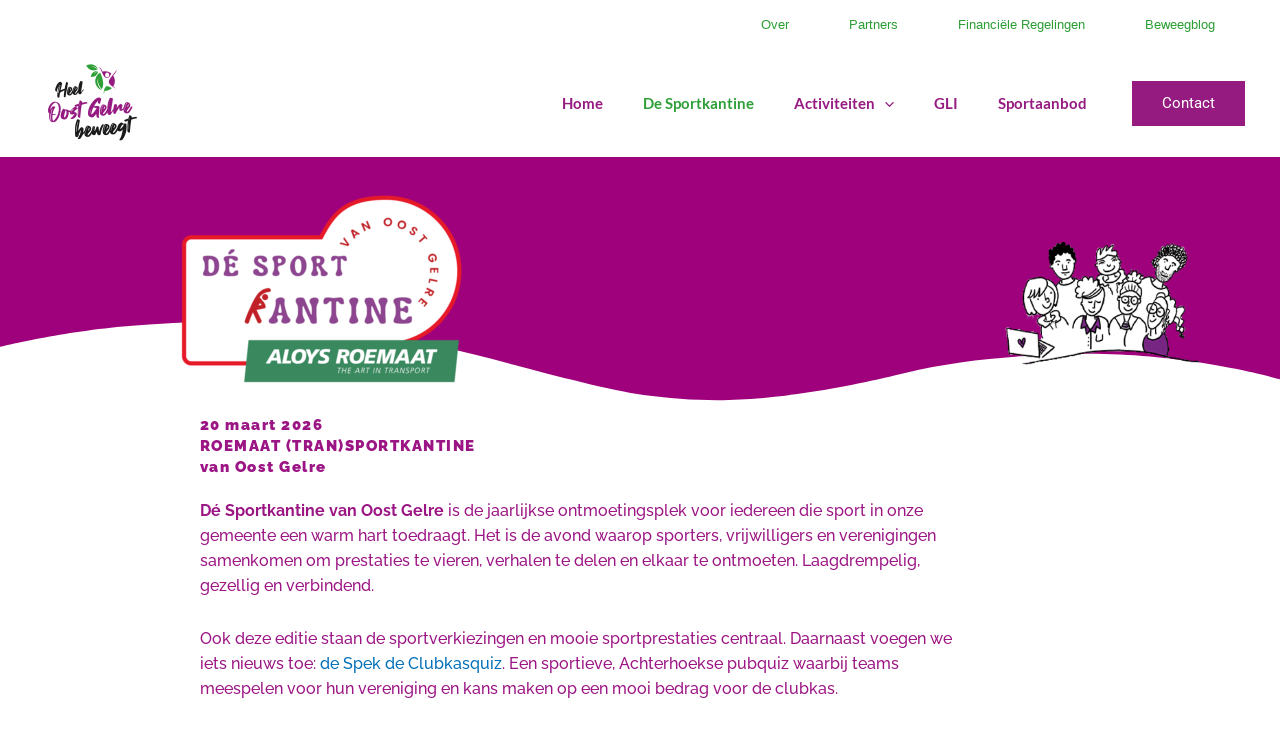

--- FILE ---
content_type: text/css
request_url: https://heeloostgelrebeweegt.nl/wp-content/uploads/elementor/css/post-9124.css?ver=1769006215
body_size: 1780
content:
.elementor-9124 .elementor-element.elementor-element-624bae6c:not(.elementor-motion-effects-element-type-background), .elementor-9124 .elementor-element.elementor-element-624bae6c > .elementor-motion-effects-container > .elementor-motion-effects-layer{background-color:#9F007C;background-position:center center;background-repeat:no-repeat;}.elementor-9124 .elementor-element.elementor-element-624bae6c > .elementor-container{min-height:259px;}.elementor-9124 .elementor-element.elementor-element-624bae6c{overflow:hidden;transition:background 0.3s, border 0.3s, border-radius 0.3s, box-shadow 0.3s;margin-top:-4%;margin-bottom:0%;padding:0% 0% 0% 0%;}.elementor-9124 .elementor-element.elementor-element-624bae6c > .elementor-background-overlay{transition:background 0.3s, border-radius 0.3s, opacity 0.3s;}.elementor-9124 .elementor-element.elementor-element-624bae6c > .elementor-shape-bottom .elementor-shape-fill{fill:#FFFFFF;}.elementor-9124 .elementor-element.elementor-element-624bae6c > .elementor-shape-bottom svg{width:calc(100% + 1.3px);height:84px;}.elementor-widget-text-editor{font-family:var( --e-global-typography-text-font-family ), Sans-serif;font-weight:var( --e-global-typography-text-font-weight );color:var( --e-global-color-text );}.elementor-widget-text-editor.elementor-drop-cap-view-stacked .elementor-drop-cap{background-color:var( --e-global-color-primary );}.elementor-widget-text-editor.elementor-drop-cap-view-framed .elementor-drop-cap, .elementor-widget-text-editor.elementor-drop-cap-view-default .elementor-drop-cap{color:var( --e-global-color-primary );border-color:var( --e-global-color-primary );}.elementor-9124 .elementor-element.elementor-element-54aab39 > .elementor-widget-container{margin:0% 0% 0% 0%;padding:0% 17% 0% 0%;}.elementor-9124 .elementor-element.elementor-element-54aab39{text-align:start;font-family:"Lato", Sans-serif;font-weight:400;line-height:25px;color:#9c1584;}.elementor-widget-image .widget-image-caption{color:var( --e-global-color-text );font-family:var( --e-global-typography-text-font-family ), Sans-serif;font-weight:var( --e-global-typography-text-font-weight );}.elementor-9124 .elementor-element.elementor-element-43c46c9b > .elementor-widget-container{margin:10% 10% -5% -5%;}.elementor-9124 .elementor-element.elementor-element-43c46c9b{text-align:end;}.elementor-9124 .elementor-element.elementor-element-43c46c9b img{width:35%;}.elementor-widget-heading .elementor-heading-title{font-family:var( --e-global-typography-primary-font-family ), Sans-serif;font-weight:var( --e-global-typography-primary-font-weight );color:var( --e-global-color-primary );}.elementor-9124 .elementor-element.elementor-element-56d02b0a .elementor-heading-title{font-family:"Raleway", Sans-serif;font-weight:900;letter-spacing:1.5px;-webkit-text-stroke-color:#000;stroke:#000;color:#9c1584;}.elementor-9124 .elementor-element.elementor-element-c7ad15d > .elementor-widget-container{margin:0% 0% 0% 0%;padding:0% 17% 0% 0%;}.elementor-9124 .elementor-element.elementor-element-c7ad15d{text-align:start;font-family:"Lato", Sans-serif;font-weight:400;line-height:25px;color:#9c1584;}.elementor-9124 .elementor-element.elementor-element-fd71b80 > .elementor-widget-container{margin:0% 0% 0% 0%;padding:0% 17% 0% 0%;}.elementor-9124 .elementor-element.elementor-element-fd71b80{text-align:start;font-family:"Lato", Sans-serif;font-weight:400;line-height:25px;color:#9c1584;}.elementor-9124 .elementor-element.elementor-element-6a5a7eb > .elementor-widget-container{margin:0% 0% 0% 0%;padding:0% 17% 0% 0%;}.elementor-9124 .elementor-element.elementor-element-6a5a7eb{text-align:start;font-family:"Lato", Sans-serif;font-weight:400;line-height:25px;color:#9c1584;}.elementor-9124 .elementor-element.elementor-element-28596a7a > .elementor-widget-container{margin:0% 0% 0% 0%;padding:0% 17% 0% 0%;}.elementor-9124 .elementor-element.elementor-element-28596a7a{text-align:start;font-family:"Lato", Sans-serif;font-weight:400;line-height:25px;color:#9c1584;}.elementor-9124 .elementor-element.elementor-element-3630bdc > .elementor-widget-container{margin:0% 0% 0% 0%;padding:0% 17% 0% 0%;}.elementor-9124 .elementor-element.elementor-element-3630bdc{text-align:start;font-family:"Lato", Sans-serif;font-weight:400;line-height:25px;color:#9c1584;}.elementor-9124 .elementor-element.elementor-element-f2a54e2 > .elementor-widget-container{margin:0% 0% 0% 0%;padding:0% 17% 0% 0%;}.elementor-9124 .elementor-element.elementor-element-f2a54e2{text-align:start;font-family:"Lato", Sans-serif;font-weight:400;line-height:25px;color:#9c1584;}.elementor-9124 .elementor-element.elementor-element-3beaf2d3{margin-top:5%;margin-bottom:5%;}.elementor-9124 .elementor-element.elementor-element-1b759d1f{text-align:center;}.elementor-9124 .elementor-element.elementor-element-1b759d1f .elementor-heading-title{font-family:"Raleway", Sans-serif;font-weight:900;line-height:35px;letter-spacing:1.5px;-webkit-text-stroke-color:#000;stroke:#000;color:#9c1584;}.elementor-widget-media-carousel .elementor-carousel-image-overlay{font-family:var( --e-global-typography-accent-font-family ), Sans-serif;font-weight:var( --e-global-typography-accent-font-weight );}.elementor-9124 .elementor-element.elementor-element-f1650dc.elementor-skin-slideshow .elementor-main-swiper:not(.elementor-thumbnails-swiper){margin-bottom:0px;}.elementor-9124 .elementor-element.elementor-element-f1650dc .elementor-swiper-button{font-size:100px;}.elementor-9124 .elementor-element.elementor-element-f1650dc .elementor-main-swiper:not(.elementor-thumbnails-swiper) .elementor-carousel-image{background-size:auto;}.elementor-9124 .elementor-element.elementor-element-90a0be3{text-align:center;}.elementor-9124 .elementor-element.elementor-element-90a0be3 .elementor-heading-title{font-family:"Raleway", Sans-serif;font-weight:900;line-height:35px;letter-spacing:1.5px;-webkit-text-stroke-color:#000;stroke:#000;color:#9c1584;}.elementor-9124 .elementor-element.elementor-element-2ae1dff1:not(.elementor-motion-effects-element-type-background), .elementor-9124 .elementor-element.elementor-element-2ae1dff1 > .elementor-motion-effects-container > .elementor-motion-effects-layer{background-color:#941c84;background-image:url("https://heeloostgelrebeweegt.nl/wp-content/uploads/2022/05/voedsel.png");background-position:0px -219px;background-size:cover;}.elementor-9124 .elementor-element.elementor-element-2ae1dff1{transition:background 0.3s, border 0.3s, border-radius 0.3s, box-shadow 0.3s;margin-top:-10%;margin-bottom:0%;padding:10% 0% 10% 0%;}.elementor-9124 .elementor-element.elementor-element-2ae1dff1 > .elementor-background-overlay{transition:background 0.3s, border-radius 0.3s, opacity 0.3s;}.elementor-9124 .elementor-element.elementor-element-2ae1dff1 > .elementor-shape-top .elementor-shape-fill{fill:#FFFFFF;}.elementor-9124 .elementor-element.elementor-element-2ae1dff1 > .elementor-shape-top svg{width:calc(100% + 1.3px);height:59px;}.elementor-9124 .elementor-element.elementor-element-7b218917 > .elementor-element-populated{margin:80px 0px 60px 0px;--e-column-margin-right:0px;--e-column-margin-left:0px;}.elementor-9124 .elementor-element.elementor-element-6a673e98:not(.elementor-motion-effects-element-type-background), .elementor-9124 .elementor-element.elementor-element-6a673e98 > .elementor-motion-effects-container > .elementor-motion-effects-layer{background-color:#9F007C;}.elementor-9124 .elementor-element.elementor-element-6a673e98 > .elementor-container{min-height:31px;}.elementor-9124 .elementor-element.elementor-element-6a673e98{transition:background 0.3s, border 0.3s, border-radius 0.3s, box-shadow 0.3s;margin-top:-3%;margin-bottom:0%;padding:1% 1% 1% 1%;}.elementor-9124 .elementor-element.elementor-element-6a673e98 > .elementor-background-overlay{transition:background 0.3s, border-radius 0.3s, opacity 0.3s;}.elementor-9124 .elementor-element.elementor-element-30b762a8 .elementor-heading-title{font-family:"Lato", Sans-serif;font-size:17px;font-weight:400;-webkit-text-stroke-color:#000;stroke:#000;color:#FFFFFF;}.elementor-9124 .elementor-element.elementor-element-564103c3{text-align:start;}.elementor-9124 .elementor-element.elementor-element-564103c3 .elementor-heading-title{font-family:"Lato", Sans-serif;font-size:17px;font-weight:400;-webkit-text-stroke-color:#000;stroke:#000;color:#FFFFFF;}.elementor-9124 .elementor-element.elementor-element-18700c2f{text-align:start;}.elementor-9124 .elementor-element.elementor-element-18700c2f .elementor-heading-title{font-family:"Lato", Sans-serif;font-size:17px;font-weight:400;-webkit-text-stroke-color:#000;stroke:#000;color:#FFFFFF;}.elementor-9124 .elementor-element.elementor-element-4404723f:not(.elementor-motion-effects-element-type-background), .elementor-9124 .elementor-element.elementor-element-4404723f > .elementor-motion-effects-container > .elementor-motion-effects-layer{background-color:#9F007C;}.elementor-9124 .elementor-element.elementor-element-4404723f > .elementor-container{min-height:31px;}.elementor-9124 .elementor-element.elementor-element-4404723f{transition:background 0.3s, border 0.3s, border-radius 0.3s, box-shadow 0.3s;margin-top:-3%;margin-bottom:0%;padding:1% 1% 1% 1%;}.elementor-9124 .elementor-element.elementor-element-4404723f > .elementor-background-overlay{transition:background 0.3s, border-radius 0.3s, opacity 0.3s;}.elementor-9124 .elementor-element.elementor-element-384044f8 .elementor-heading-title{font-family:"Lato", Sans-serif;font-size:17px;font-weight:400;-webkit-text-stroke-color:#000;stroke:#000;color:#FFFFFF;}.elementor-9124 .elementor-element.elementor-element-4690fb33{text-align:start;}.elementor-9124 .elementor-element.elementor-element-4690fb33 .elementor-heading-title{font-family:"Lato", Sans-serif;font-size:17px;font-weight:400;-webkit-text-stroke-color:#000;stroke:#000;color:#FFFFFF;}.elementor-9124 .elementor-element.elementor-element-4e85bfa{text-align:start;}.elementor-9124 .elementor-element.elementor-element-4e85bfa .elementor-heading-title{font-family:"Lato", Sans-serif;font-size:17px;font-weight:400;-webkit-text-stroke-color:#000;stroke:#000;color:#FFFFFF;}@media(min-width:768px){.elementor-9124 .elementor-element.elementor-element-6ca958b{width:13.86%;}.elementor-9124 .elementor-element.elementor-element-5b8bacf{width:48.508%;}.elementor-9124 .elementor-element.elementor-element-76315b4{width:24.825%;}.elementor-9124 .elementor-element.elementor-element-143a99d{width:12.742%;}.elementor-9124 .elementor-element.elementor-element-4df26e7d{width:14.805%;}.elementor-9124 .elementor-element.elementor-element-764e96ea{width:72.553%;}.elementor-9124 .elementor-element.elementor-element-19c3c83a{width:11.974%;}.elementor-9124 .elementor-element.elementor-element-6332f7a{width:15%;}.elementor-9124 .elementor-element.elementor-element-4bc9568{width:72.359%;}.elementor-9124 .elementor-element.elementor-element-bc1dc0d{width:11.973%;}}@media(min-width:1201px){.elementor-9124 .elementor-element.elementor-element-2ae1dff1:not(.elementor-motion-effects-element-type-background), .elementor-9124 .elementor-element.elementor-element-2ae1dff1 > .elementor-motion-effects-container > .elementor-motion-effects-layer{background-attachment:fixed;}}@media(max-width:1200px){.elementor-9124 .elementor-element.elementor-element-56d02b0a{width:var( --container-widget-width, 818.936px );max-width:818.936px;--container-widget-width:818.936px;--container-widget-flex-grow:0;}.elementor-9124 .elementor-element.elementor-element-f1650dc.elementor-skin-slideshow .elementor-main-swiper:not(.elementor-thumbnails-swiper){margin-bottom:10px;}}@media(max-width:1024px){.elementor-9124 .elementor-element.elementor-element-624bae6c > .elementor-container{min-height:147px;}.elementor-9124 .elementor-element.elementor-element-624bae6c > .elementor-shape-bottom svg{height:52px;}.elementor-9124 .elementor-element.elementor-element-43c46c9b > .elementor-widget-container{margin:10% 15% -5% -15%;}.elementor-9124 .elementor-element.elementor-element-43c46c9b img{width:35%;}.elementor-9124 .elementor-element.elementor-element-764e96ea > .elementor-element-populated{margin:0% 0% 0% 6%;--e-column-margin-right:0%;--e-column-margin-left:6%;padding:0px 0px 0px 0px;}.elementor-9124 .elementor-element.elementor-element-4bc9568 > .elementor-element-populated{margin:0% 0% 0% 6%;--e-column-margin-right:0%;--e-column-margin-left:6%;padding:0px 0px 0px 0px;}.elementor-9124 .elementor-element.elementor-element-f1650dc.elementor-skin-slideshow .elementor-main-swiper:not(.elementor-thumbnails-swiper){margin-bottom:10px;}.elementor-9124 .elementor-element.elementor-element-2ae1dff1:not(.elementor-motion-effects-element-type-background), .elementor-9124 .elementor-element.elementor-element-2ae1dff1 > .elementor-motion-effects-container > .elementor-motion-effects-layer{background-position:0px 0px;}.elementor-9124 .elementor-element.elementor-element-6a673e98{margin-top:0%;margin-bottom:0%;}.elementor-9124 .elementor-element.elementor-element-4404723f{margin-top:0%;margin-bottom:0%;}}@media(max-width:767px){.elementor-9124 .elementor-element.elementor-element-624bae6c > .elementor-container{min-height:168px;}.elementor-9124 .elementor-element.elementor-element-624bae6c > .elementor-shape-bottom svg{height:33px;}.elementor-9124 .elementor-element.elementor-element-624bae6c{margin-top:-4%;margin-bottom:0%;}.elementor-9124 .elementor-element.elementor-element-2b77a3e9{width:50%;}.elementor-9124 .elementor-element.elementor-element-2b77a3e9 > .elementor-element-populated{margin:0% 0% 0% 5%;--e-column-margin-right:0%;--e-column-margin-left:5%;}.elementor-9124 .elementor-element.elementor-element-7d3b57ea{width:50%;}.elementor-bc-flex-widget .elementor-9124 .elementor-element.elementor-element-7d3b57ea.elementor-column .elementor-widget-wrap{align-items:center;}.elementor-9124 .elementor-element.elementor-element-7d3b57ea.elementor-column.elementor-element[data-element_type="column"] > .elementor-widget-wrap.elementor-element-populated{align-content:center;align-items:center;}.elementor-9124 .elementor-element.elementor-element-43c46c9b > .elementor-widget-container{margin:0% -15% -25% 15%;}.elementor-9124 .elementor-element.elementor-element-43c46c9b img{width:100%;}.elementor-9124 .elementor-element.elementor-element-764e96ea > .elementor-element-populated{margin:19px 0px 0px 23px;--e-column-margin-right:0px;--e-column-margin-left:23px;padding:0px 0px 0px 0px;}.elementor-9124 .elementor-element.elementor-element-4bc9568 > .elementor-element-populated{margin:19px 0px 0px 23px;--e-column-margin-right:0px;--e-column-margin-left:23px;padding:0px 0px 0px 0px;}.elementor-9124 .elementor-element.elementor-element-704c279 > .elementor-element-populated{margin:0% 0% 30% 0%;--e-column-margin-right:0%;--e-column-margin-left:0%;}.elementor-9124 .elementor-element.elementor-element-f1650dc.elementor-skin-slideshow .elementor-main-swiper:not(.elementor-thumbnails-swiper){margin-bottom:10px;}.elementor-9124 .elementor-element.elementor-element-2ae1dff1:not(.elementor-motion-effects-element-type-background), .elementor-9124 .elementor-element.elementor-element-2ae1dff1 > .elementor-motion-effects-container > .elementor-motion-effects-layer{background-position:0px 0px;}.elementor-9124 .elementor-element.elementor-element-2ae1dff1 > .elementor-shape-top svg{height:23px;}.elementor-9124 .elementor-element.elementor-element-2ae1dff1{margin-top:87px;margin-bottom:0px;}.elementor-9124 .elementor-element.elementor-element-7b218917 > .elementor-element-populated{margin:-104px 0px 0px 78px;--e-column-margin-right:0px;--e-column-margin-left:78px;}.elementor-9124 .elementor-element.elementor-element-6a673e98{margin-top:-25%;margin-bottom:0%;}.elementor-9124 .elementor-element.elementor-element-30b762a8 .elementor-heading-title{font-size:12px;}.elementor-9124 .elementor-element.elementor-element-564103c3{text-align:start;}.elementor-9124 .elementor-element.elementor-element-564103c3 .elementor-heading-title{font-size:12px;}.elementor-9124 .elementor-element.elementor-element-18700c2f{text-align:start;}.elementor-9124 .elementor-element.elementor-element-18700c2f .elementor-heading-title{font-size:12px;}.elementor-9124 .elementor-element.elementor-element-4404723f{margin-top:-25%;margin-bottom:0%;}.elementor-9124 .elementor-element.elementor-element-384044f8 .elementor-heading-title{font-size:12px;}.elementor-9124 .elementor-element.elementor-element-4690fb33{text-align:start;}.elementor-9124 .elementor-element.elementor-element-4690fb33 .elementor-heading-title{font-size:12px;}.elementor-9124 .elementor-element.elementor-element-4e85bfa{text-align:start;}.elementor-9124 .elementor-element.elementor-element-4e85bfa .elementor-heading-title{font-size:12px;}}

--- FILE ---
content_type: text/css
request_url: https://heeloostgelrebeweegt.nl/wp-content/uploads/forminator/9927_4ad9a291626964a60c946b1670da9a27/css/style-9927.css?ver=1767812643
body_size: 3554
content:
#forminator-module-9927:not(.select2-dropdown) {
		padding-top: 0;
		padding-right: 0;
		padding-bottom: 0;
		padding-left: 0;
	}


	#forminator-module-9927 {
		border-width: 0;
		border-style: none;
		border-radius: 0;
		-moz-border-radius: 0;
		-webkit-border-radius: 0;
	}


	#forminator-module-9927 {
					border-color: rgba(0,0,0,0);
							background-color: rgba(0,0,0,0);
			}


#forminator-module-9927 .forminator-pagination-footer .forminator-button-paypal {
			flex: 1;
	}
#forminator-module-9927 .forminator-button-paypal > .paypal-buttons {
		}
	.forminator-ui#forminator-module-9927.forminator-design--default .forminator-response-message,
	.forminator-ui#forminator-module-9927.forminator-design--default .forminator-response-message p {
		font-size: 15px;
		font-family: inherit;
		font-weight: 400;
	}


	.forminator-ui#forminator-module-9927.forminator-design--default .forminator-response-message.forminator-error {
					background-color: #F9E4E8;
							box-shadow: inset 2px 0 0 0 #E51919;
			-moz-box-shadow: inset 2px 0 0 0 #E51919;
			-webkit-box-shadow: inset 2px 0 0 0 #E51919;
			}

	.forminator-ui#forminator-module-9927.forminator-design--default .forminator-response-message.forminator-error:hover,
	.forminator-ui#forminator-module-9927.forminator-design--default .forminator-response-message.forminator-error:focus,
	.forminator-ui#forminator-module-9927.forminator-design--default .forminator-response-message.forminator-error:active {
					box-shadow: inset 2px 0 0 0 #E51919;
			-moz-box-shadow: inset 2px 0 0 0 #E51919;
			-webkit-box-shadow: inset 2px 0 0 0 #E51919;
			}

	.forminator-ui#forminator-module-9927.forminator-design--default .forminator-response-message.forminator-error,
	.forminator-ui#forminator-module-9927.forminator-design--default .forminator-response-message.forminator-error p {
					color: #333333;
			}


	.forminator-ui#forminator-module-9927.forminator-design--default .forminator-response-message.forminator-success {
					background-color: #BCEEE6;
							box-shadow: inset 2px 0 0 0 #067963;
			-moz-box-shadow: inset 2px 0 0 0 #067963;
			-webkit-box-shadow: inset 2px 0 0 0 #067963;
			}

	.forminator-ui#forminator-module-9927.forminator-design--default .forminator-response-message.forminator-success:hover,
	.forminator-ui#forminator-module-9927.forminator-design--default .forminator-response-message.forminator-success:focus,
	.forminator-ui#forminator-module-9927.forminator-design--default .forminator-response-message.forminator-success:active {
					box-shadow: inset 2px 0 0 0 #067963;
			-moz-box-shadow: inset 2px 0 0 0 #067963;
			-webkit-box-shadow: inset 2px 0 0 0 #067963;
			}

	.forminator-ui#forminator-module-9927.forminator-design--default .forminator-response-message.forminator-success,
	.forminator-ui#forminator-module-9927.forminator-design--default .forminator-response-message.forminator-success p {
					color: #333333;
			}


	.forminator-ui#forminator-module-9927.forminator-design--default .forminator-response-message.forminator-loading {
					background-color: #F8F8F8;
			}

	.forminator-ui#forminator-module-9927.forminator-design--default .forminator-response-message.forminator-loading,
	.forminator-ui#forminator-module-9927.forminator-design--default .forminator-response-message.forminator-loading p {
					color: #666666;
			}


	.forminator-ui#forminator-module-9927.forminator-design--default .forminator-title {
		font-size: 45px;
		font-family: inherit;
		font-weight: 400;
		text-align: left;
	}

	.forminator-ui#forminator-module-9927.forminator-design--default .forminator-subtitle {
		font-size: 18px;
		font-family: inherit;
		font-weight: 400;
		text-align: left;
	}


	.forminator-ui#forminator-module-9927.forminator-design--default .forminator-title {
					color: #333333;
			}

	.forminator-ui#forminator-module-9927.forminator-design--default .forminator-subtitle {
					color: #333333;
			}


	.forminator-ui#forminator-module-9927.forminator-design--default .forminator-label {
		font-size: 12px;
		font-family: inherit;
		font-weight: 700;
	}


	.forminator-ui#forminator-module-9927.forminator-design--default .forminator-label {
					color: #777771;
			}

	.forminator-ui#forminator-module-9927.forminator-design--default .forminator-label .forminator-required {
					color: #E51919;
			}


	.forminator-ui#forminator-module-9927.forminator-design--default .forminator-description-password {
		display: block;
	}

	.forminator-ui#forminator-module-9927.forminator-design--default .forminator-description,
	.forminator-ui#forminator-module-9927.forminator-design--default .forminator-description p {
		font-size: 12px;
		font-family: inherit;
		font-weight: 400;
	}

	.forminator-ui#forminator-module-9927.forminator-design--default .forminator-description a,
	.forminator-ui#forminator-module-9927.forminator-design--default .forminator-description a:hover,
	.forminator-ui#forminator-module-9927.forminator-design--default .forminator-description a:focus,
	.forminator-ui#forminator-module-9927.forminator-design--default .forminator-description a:active {
		box-shadow: none;
		text-decoration: none;
	}

	.forminator-ui#forminator-module-9927.forminator-design--default .forminator-description p {
		margin: 0;
		padding: 0;
		border: 0;
	}


	.forminator-ui#forminator-module-9927.forminator-design--default .forminator-description,
	.forminator-ui#forminator-module-9927.forminator-design--default .forminator-description p {
					color: #777771;
			}

	.forminator-ui#forminator-module-9927.forminator-design--default .forminator-description a {
		color: #097BAA;
	}

	.forminator-ui#forminator-module-9927.forminator-design--default .forminator-description a:hover {
		color: #086A91;
	}

	.forminator-ui#forminator-module-9927.forminator-design--default .forminator-description a:active {
		color: #086A91;
	}


	.forminator-ui#forminator-module-9927.forminator-design--default .forminator-error-message {
		font-size: 12px;
		font-family: inherit;
		font-weight: 500;
	}


	.forminator-ui#forminator-module-9927.forminator-design--default .forminator-error-message {
					background-color: #F9E4E8;
							color: #333333;
			}


	.forminator-ui#forminator-module-9927.forminator-design--default .forminator-input,
	.forminator-ui#forminator-module-9927.forminator-design--default .forminator-input input,
	.forminator-ui#forminator-module-9927.forminator-design--default .forminator-iti-input .iti__selected-dial-code {
		font-size: 16px;
		font-family: inherit;
		font-weight: 400;
	}


	.forminator-ui#forminator-module-9927.forminator-design--default .forminator-input {
					border-color: #777771;
							background-color: #EDEDED;
							color: #000000;
			}

	.forminator-ui#forminator-module-9927.forminator-design--default .forminator-iti-input .iti__selected-dial-code {
					color: #000000;
			}

	.forminator-ui#forminator-module-9927.forminator-design--default .forminator-input:disabled,
	.forminator-ui#forminator-module-9927.forminator-design--default .forminator-calculation:disabled {
					-webkit-text-fill-color: #000000;
				opacity: 1;
	}

	.forminator-ui#forminator-module-9927.forminator-design--default .forminator-input:hover,
	.forminator-ui#forminator-module-9927.forminator-design--default .forminator-iti-input:hover .iti__selected-dial-code {
					color: #000000;
			}

	.forminator-ui#forminator-module-9927.forminator-design--default .forminator-input:focus,
	.forminator-ui#forminator-module-9927.forminator-design--default .forminator-input:active,
	.forminator-ui#forminator-module-9927.forminator-design--default .forminator-iti-input:focus-within .iti__selected-dial-code {
					color: #000000;
			}

	
	.forminator-ui#forminator-module-9927.forminator-design--default .forminator-input input,
	.forminator-ui#forminator-module-9927.forminator-design--default .forminator-input input:hover,
	.forminator-ui#forminator-module-9927.forminator-design--default .forminator-input input:focus,
	.forminator-ui#forminator-module-9927.forminator-design--default .forminator-input input:active {
					color: #000000;
			}

	.forminator-ui#forminator-module-9927.forminator-design--default .forminator-input::placeholder {
					color: #888888;
			}

	.forminator-ui#forminator-module-9927.forminator-design--default .forminator-input:-moz-placeholder {
					color: #888888;
			}

	.forminator-ui#forminator-module-9927.forminator-design--default .forminator-input::-moz-placeholder {
					color: #888888;
			}

	.forminator-ui#forminator-module-9927.forminator-design--default .forminator-input:-ms-input-placeholder {
					color: #888888;
			}

	.forminator-ui#forminator-module-9927.forminator-design--default .forminator-input::-webkit-input-placeholder {
					color: #888888;
			}

	.forminator-ui#forminator-module-9927.forminator-design--default .forminator-is_hover .forminator-input {
					border-color: #097BAA;
							background-color: #E6E6E6;
			}

	.forminator-ui#forminator-module-9927.forminator-design--default .forminator-is_active .forminator-input {
					border-color: #097BAA;
							background-color: #E6E6E6;
			}

	.forminator-ui#forminator-module-9927.forminator-design--default .forminator-has_error .forminator-input {
					border-color: #E51919;
			}

	.forminator-ui#forminator-module-9927.forminator-design--default .forminator-input-with-icon [class*="forminator-icon-"] {
					color: #777771;
			}

	.forminator-ui#forminator-module-9927.forminator-design--default .forminator-input-with-icon:hover [class*="forminator-icon-"] {
					color: #777771;
			}

	.forminator-ui#forminator-module-9927.forminator-design--default .forminator-is_active .forminator-input-with-icon [class*="forminator-icon-"] {
					color: #777771;
			}

	.forminator-ui#forminator-module-9927.forminator-design--default .forminator-is_active .forminator-input-with-icon [class*="forminator-icon-"] {
					border-color: #097BAA;
			}


	.forminator-ui#forminator-module-9927.forminator-design--default .forminator-suffix {
		font-size: 16px;
		font-family: inherit;
		font-weight: 500;
	}


	.forminator-ui#forminator-module-9927.forminator-design--default .forminator-suffix {
					color: #000000;
			}


	.forminator-ui#forminator-module-9927.forminator-design--default .forminator-prefix {
		font-size: 16px;
		font-family: inherit;
		font-weight: 500;
	}


	.forminator-ui#forminator-module-9927.forminator-design--default .forminator-prefix {
					color: #000000;
			}


		#forminator-module-9927 .forminator-field .forminator-radio .forminator-radio-image span,
		#forminator-module-9927 .forminator-field .forminator-checkbox .forminator-checkbox-image span {
							width: 70px;
							height: 70px;
					}


	.forminator-ui#forminator-module-9927.forminator-design--default .forminator-textarea {
		font-size: 16px;
		font-family: inherit;
		font-weight: 400;
	}


	.forminator-ui#forminator-module-9927.forminator-design--default .forminator-textarea {
					border-color: #777771;
							background-color: #EDEDED;
							color: #000000;
			}

	.forminator-ui#forminator-module-9927.forminator-design--default .forminator-textarea:hover {
					color: #000000;
			}

	
	.forminator-ui#forminator-module-9927.forminator-design--default .forminator-textarea:focus,
	.forminator-ui#forminator-module-9927.forminator-design--default .forminator-textarea:active {
					color: #000000;
			}

	.forminator-ui#forminator-module-9927.forminator-design--default .forminator-is_hover .forminator-textarea {
					border-color: #097BAA;
							background-color: #E6E6E6;
			}

	.forminator-ui#forminator-module-9927.forminator-design--default .forminator-is_active .forminator-textarea {
					border-color: #097BAA;
							background-color: #E6E6E6;
			}

	.forminator-ui#forminator-module-9927.forminator-design--default .forminator-has_error .forminator-textarea {
					border-color: #E51919;
			}

	.forminator-ui#forminator-module-9927.forminator-design--default .forminator-textarea::placeholder {
					color: #888888;
			}

	.forminator-ui#forminator-module-9927.forminator-design--default .forminator-textarea:-moz-placeholder {
					color: #888888;
			}

	.forminator-ui#forminator-module-9927.forminator-design--default .forminator-textarea::-moz-placeholder {
					color: #888888;
			}

	.forminator-ui#forminator-module-9927.forminator-design--default .forminator-textarea:-ms-input-placeholder {
					color: #888888;
			}

	.forminator-ui#forminator-module-9927.forminator-design--default .forminator-textarea::-webkit-input-placeholder {
					color: #888888;
			}


	.forminator-ui#forminator-module-9927.forminator-design--default .forminator-radio {
		font-size: 14px;
		font-family: inherit;
		font-weight: 400;
	}


	.forminator-ui#forminator-module-9927.forminator-design--default .forminator-radio {
					color: #000000;
			}

	.forminator-ui#forminator-module-9927.forminator-design--default .forminator-radio .forminator-radio-bullet {
					border-color: #777771;
							background-color: #EDEDED;
			}

	
	
	.forminator-ui#forminator-module-9927.forminator-design--default .forminator-radio .forminator-radio-image {
					border-color: #777771;
							background-color: #EDEDED;
			}

	.forminator-ui#forminator-module-9927.forminator-design--default .forminator-radio .forminator-radio-bullet:before {
					background-color: #097BAA;
			}

	.forminator-ui#forminator-module-9927.forminator-design--default .forminator-radio input:checked + .forminator-radio-bullet {
					border-color: #097BAA;
							background-color: #EDEDED;
			}

	.forminator-ui#forminator-module-9927.forminator-design--default .forminator-radio:hover .forminator-radio-image,
	.forminator-ui#forminator-module-9927.forminator-design--default .forminator-radio input:checked ~ .forminator-radio-image {
					border-color: #097BAA;
							background-color: #E1F6FF;
			}

	.forminator-ui#forminator-module-9927.forminator-design--default .forminator-has_error .forminator-radio .forminator-radio-bullet {
					border-color: #E51919;
			}


	.forminator-ui#forminator-module-9927.forminator-design--default .forminator-checkbox,
	.forminator-ui#forminator-module-9927.forminator-design--default .forminator-checkbox__label,
	.forminator-ui#forminator-module-9927.forminator-design--default .forminator-checkbox__label p {
		font-size: 14px;
		font-family: inherit;
		font-weight: 400;
	}


	.forminator-ui#forminator-module-9927.forminator-design--default .forminator-checkbox,
	.forminator-ui#forminator-module-9927.forminator-design--default .forminator-checkbox__label,
	.forminator-ui#forminator-module-9927.forminator-design--default .forminator-checkbox__label p,
	.forminator-select-dropdown-container--open .forminator-custom-form-9927.forminator-dropdown--default .forminator-checkbox {
					color: #000000;
			}

	.forminator-ui#forminator-module-9927.forminator-design--default .forminator-checkbox .forminator-checkbox-box,
	.forminator-select-dropdown-container--open .forminator-custom-form-9927.forminator-dropdown--default .forminator-checkbox .forminator-checkbox-box {
					border-color: #777771;
							background-color: #EDEDED;
							color: #097BAA;
			}

	
	
	.forminator-ui#forminator-module-9927.forminator-design--default .forminator-checkbox .forminator-checkbox-image {
					border-color: #777771;
							background-color: #EDEDED;
			}

	.forminator-ui#forminator-module-9927.forminator-design--default .forminator-checkbox input:checked + .forminator-checkbox-box,
	.forminator-select-dropdown-container--open .forminator-custom-form-9927.forminator-dropdown--default .forminator-checkbox input:checked + .forminator-checkbox-box {
					border-color: #097BAA;
							background-color: #EDEDED;
			}

	.forminator-ui#forminator-module-9927.forminator-design--default .forminator-checkbox:hover .forminator-checkbox-image,
	.forminator-ui#forminator-module-9927.forminator-design--default .forminator-checkbox input:checked ~ .forminator-checkbox-image {
					border-color: #097BAA;
							background-color: #E1F6FF;
			}

	.forminator-ui#forminator-module-9927.forminator-design--default .forminator-has_error .forminator-checkbox .forminator-checkbox-box,
	.forminator-select-dropdown-container--open .forminator-custom-form-9927.forminator-dropdown--default .forminator-has_error .forminator-checkbox .forminator-checkbox-box {
					border-color: #E51919;
			}

	@media screen and ( max-width: 782px ) {
		.forminator-ui#forminator-module-9927.forminator-design--default .forminator-checkbox:hover .forminator-checkbox-image {
							border-color: #777771;
										background-color: #EDEDED;
					}
	}


	.forminator-ui#forminator-module-9927.forminator-design--default .forminator-consent,
	.forminator-ui#forminator-module-9927.forminator-design--default .forminator-consent__label,
	.forminator-ui#forminator-module-9927.forminator-design--default .forminator-consent__label p {
					color: #000000;
			}

	.forminator-ui#forminator-module-9927.forminator-design--default .forminator-checkbox.forminator-consent .forminator-checkbox-box {
					border-color: #777771;
							background-color: #EDEDED;
							color: #097BAA;
			}

	
	
	.forminator-ui#forminator-module-9927.forminator-design--default .forminator-consent input:checked + .forminator-checkbox-box {
					border-color: #097BAA;
							background-color: #EDEDED;
			}

	.forminator-ui#forminator-module-9927.forminator-design--default .forminator-has_error .forminator-consent .forminator-checkbox-box {
					border-color: #E51919;
			}


	.forminator-ui#forminator-module-9927.forminator-design--default select.forminator-select2 + .forminator-select .selection .select2-selection--single[role="combobox"] .select2-selection__rendered {
		font-size: 16px;
		line-height: 22px;
		font-weight: 400;
	}


	.forminator-ui#forminator-module-9927.forminator-design--default .forminator-select2 + .forminator-select .selection .select2-selection--single[role="combobox"] {
					border-color: #777771;
							background-color: #EDEDED;
			}

	.forminator-ui#forminator-module-9927.forminator-design--default .forminator-select2 + .forminator-select .selection .select2-selection--single[role="combobox"] .select2-selection__rendered {
					color: #000000;
			}

	.forminator-ui#forminator-module-9927.forminator-design--default .forminator-select2 + .forminator-select .selection .select2-selection--single[role="combobox"] .select2-selection__arrow {
					color: #777771;
			}

	.forminator-ui#forminator-module-9927.forminator-design--default .forminator-select2 + .forminator-select .selection .select2-selection--single[role="combobox"]:hover {
					border-color: #097BAA;
							background-color: #E6E6E6;
			}

	.forminator-ui#forminator-module-9927.forminator-design--default .forminator-select2 + .forminator-select .selection .select2-selection--single[role="combobox"]:hover .select2-selection__rendered {
					color: #000000;
			}

	.forminator-ui#forminator-module-9927.forminator-design--default .forminator-select2 + .forminator-select .selection .select2-selection--single[role="combobox"]:hover .select2-selection__arrow {
					color: #097BAA;
			}

	.forminator-ui#forminator-module-9927.forminator-design--default .forminator-select2 + .forminator-select.select2-container--open .selection .select2-selection--single[role="combobox"],
	.forminator-ui#forminator-module-9927.forminator-design--default .forminator-select2 + .forminator-select .selection .select2-selection--single[role="combobox"]:focus {
					border-color: #097BAA;
							background-color: #E6E6E6;
			}

	
	.forminator-ui#forminator-module-9927.forminator-design--default .forminator-select2 + .forminator-select .selection .select2-selection--single[role="combobox"]:focus .select2-selection__rendered,
	.forminator-ui#forminator-module-9927.forminator-design--default .forminator-select2 + .forminator-select.select2-container--open .selection .select2-selection--single[role="combobox"] .select2-selection__rendered {
					color: #000000;
			}

	.forminator-ui#forminator-module-9927.forminator-design--default .forminator-select2 + .forminator-select .selection .select2-selection--single[role="combobox"]:focus .select2-selection__arrow,
	.forminator-ui#forminator-module-9927.forminator-design--default .forminator-select2 + .forminator-select.select2-container--open .selection .select2-selection--single[role="combobox"] .select2-selection__arrow {
					color: #097BAA;
			}

	.forminator-ui#forminator-module-9927.forminator-design--default .forminator-field.forminator-has_error .forminator-select2 + .forminator-select .selection .select2-selection--single[role="combobox"] {
					border-color: #E51919;
			}


	.forminator-select-dropdown-container--open .forminator-custom-form-9927.forminator-dropdown--default .select2-search input,
	.forminator-select-dropdown-container--open .forminator-dropdown--multiple.forminator-custom-form-9927.forminator-dropdown--default .select2-search input {
		font-size: 16px;
		font-weight: 400;
	}

	.forminator-select-dropdown-container--open .forminator-custom-form-9927.forminator-dropdown--default .select2-results .select2-results__options .select2-results__option,
	.forminator-select-dropdown-container--open .forminator-dropdown--multiple.forminator-custom-form-9927.forminator-dropdown--default .select2-results .select2-results__options .select2-results__option span {
		font-size: 16px;
		font-weight: 400;
	}


	.forminator-select-dropdown-container--open .forminator-custom-form-9927.forminator-dropdown--default {
					border-color: #097BAA;
							background-color: #E6E6E6;
			}

	.forminator-select-dropdown-container--open .forminator-custom-form-9927.forminator-dropdown--default .select2-results .select2-results__options .select2-results__option,
	.forminator-select-dropdown-container--open .forminator-custom-form-9927.forminator-dropdown--default .select2-results .select2-results__options .select2-results__option span:not(.forminator-checkbox-box) {
					color: #777771;
			}

	.forminator-select-dropdown-container--open .forminator-custom-form-9927.forminator-dropdown--default .select2-results .select2-results__options .select2-results__option:not(.select2-results__option--selected).select2-results__option--highlighted,
	.forminator-select-dropdown-container--open .forminator-custom-form-9927.forminator-dropdown--default .select2-results .select2-results__options .select2-results__option:not(.select2-results__option--selected).select2-results__option--highlighted span:not(.forminator-checkbox-box) {
					background-color: #DDDDDD;
							color: #000000;
			}

	
	.forminator-select-dropdown-container--open .forminator-custom-form-9927.forminator-dropdown--default .select2-results .select2-results__options .select2-results__option.select2-results__option--selected,
	.forminator-select-dropdown-container--open .forminator-custom-form-9927.forminator-dropdown--default .select2-results .select2-results__options .select2-results__option.select2-results__option--selected span:not(.forminator-checkbox-box) {
					background-color: #097BAA;
							color: #FFFFFF;
			}

	.forminator-select-dropdown-container--open .forminator-custom-form-9927.forminator-dropdown--default .select2-search input,
	.forminator-select-dropdown-container--open .forminator-custom-form-9927.forminator-dropdown--default .select2-search input:focus,
	.forminator-select-dropdown-container--open .forminator-custom-form-9927.forminator-dropdown--default .select2-search input:hover {
					border-color: #097BAA;
							background-color: #FFFFFF;
							color: #000000;
			}

	

	.forminator-ui#forminator-module-9927.forminator-design--default .forminator-multiselect .forminator-option {
		font-size: 16px;
		font-family: inherit;
		font-weight: 400;
	}

	.forminator-ui#forminator-module-9927.forminator-design--default .forminator-select2-selections > li {
		font-size: 12px;
		font-family: inherit;
		font-weight: 500;
	}



	.forminator-ui#forminator-module-9927.forminator-design--default select.forminator-select2 + .forminator-select .selection .select2-selection--multiple[role="combobox"] .select2-selection__placeholder {
		font-size: 16px;
		line-height: 22px;
		font-weight: 400;
	}


	.forminator-ui#forminator-module-9927.forminator-design--default .forminator-multiselect {
					border-color: #777771;
							background-color: #E6E6E6;
			}

	.forminator-ui#forminator-module-9927.forminator-design--default .forminator-has_error .forminator-multiselect {
					border-color: #E51919;
			}

	.forminator-ui#forminator-module-9927.forminator-design--default .forminator-multiselect .forminator-option {
					color: #777771;
			}

	.forminator-ui#forminator-module-9927.forminator-design--default .forminator-multiselect .forminator-option:hover,
	.forminator-ui#forminator-module-9927.forminator-design--default .forminator-multiselect .forminator-option:focus-within {
					background-color: #DDDDDD;
							color: #000000;
			}

	
	.forminator-ui#forminator-module-9927.forminator-design--default .forminator-multiselect .forminator-option.forminator-is_checked {
					background-color: #097BAA;
							color: #FFFFFF;
			}

	.forminator-ui#forminator-module-9927.forminator-design--default .forminator-select2-selections > li {
					background-color: #888888;
							color: #FFFFFF;
			}

	.forminator-ui#forminator-module-9927.forminator-design--default .forminator-select2-selections > li > button {
					color: #FFFFFF;
			}




	.forminator-ui#forminator-module-9927.forminator-design--default .forminator-select2 + .forminator-select .selection .select2-selection--multiple[role="combobox"] {
					border-color: #777771;
							background-color: #EDEDED;
			}

	.forminator-ui#forminator-module-9927.forminator-design--default .forminator-select2 + .forminator-select .selection .select2-selection--multiple[role="combobox"] .select2-selection__rendered {
					color: #000000;
			}

	.forminator-ui#forminator-module-9927.forminator-design--default .forminator-select2 + .forminator-select .selection .select2-selection--multiple[role="combobox"] .select2-selection__arrow {
					color: #777771;
			}

	.forminator-ui#forminator-module-9927.forminator-design--default .forminator-select2 + .forminator-select .selection .select2-selection--multiple[role="combobox"]:hover {
					border-color: #097BAA;
							background-color: #E6E6E6;
			}

	
	.forminator-ui#forminator-module-9927.forminator-design--default .forminator-select2 + .forminator-select .selection .select2-selection--multiple[role="combobox"]:hover .select2-selection__rendered {
					color: #000000;
			}

	.forminator-ui#forminator-module-9927.forminator-design--default .forminator-select2 + .forminator-select .selection .select2-selection--multiple[role="combobox"]:hover .select2-selection__arrow {
					color: #097BAA;
			}

	.forminator-ui#forminator-module-9927.forminator-design--default .forminator-select2 + .forminator-select .selection .select2-selection--multiple[role="combobox"]:focus,
	.forminator-ui#forminator-module-9927.forminator-design--default .forminator-select2 + .forminator-select.select2-container--open .selection .select2-selection--multiple[role="combobox"] {
					border-color: #097BAA;
							background-color: #E6E6E6;
			}

	.forminator-ui#forminator-module-9927.forminator-design--default .forminator-select2 + .forminator-select .selection .select2-selection--multiple[role="combobox"]:focus .select2-selection__rendered,
	.forminator-ui#forminator-module-9927.forminator-design--default .forminator-select2 + .forminator-select.select2-container--open .selection .select2-selection--multiple[role="combobox"] .select2-selection__rendered {
					color: #000000;
			}

	.forminator-ui#forminator-module-9927.forminator-design--default .forminator-select2 + .forminator-select .selection .select2-selection--multiple[role="combobox"]:focus .select2-selection__arrow,
	.forminator-ui#forminator-module-9927.forminator-design--default .forminator-select2 + .forminator-select.select2-container--open .selection .select2-selection--multiple[role="combobox"] .select2-selection__arrow {
					color: #097BAA;
			}

	.forminator-ui#forminator-module-9927.forminator-design--default .forminator-field.forminator-has_error .forminator-select2 + .forminator-select .selection .select2-selection--multiple[role="combobox"] {
					border-color: #E51919;
			}


	.forminator-custom-form-9927.forminator-calendar--default {
		font-family: inherit;
	}


	.forminator-custom-form-9927.forminator-calendar--default:before {
					border-color: #097BAA;
							background-color: #E6E6E6;
			}

	.forminator-custom-form-9927.forminator-calendar--default .ui-datepicker-header .ui-corner-all {
					background-color: #097BAA;
							color: #FFFFFF;
			}

	.forminator-custom-form-9927.forminator-calendar--default .ui-datepicker-header .ui-datepicker-title select {
					border-color: #BBBBBB;
							background-color: #FFFFFF;
							color: #777771;
			}

	.forminator-custom-form-9927.forminator-calendar--default .ui-datepicker-calendar thead th {
					color: #333333;
			}

	.forminator-custom-form-9927.forminator-calendar--default .ui-datepicker-calendar tbody td a.ui-state-default,
	.forminator-custom-form-9927.forminator-calendar--default .ui-datepicker-calendar tbody td.ui-state-disabled span {
					border-color: #E6E6E6;
							background-color: #E6E6E6;
							color: #777771;
			}

	.forminator-custom-form-9927.forminator-calendar--default .ui-datepicker-calendar tbody td a.ui-state-default:hover,
	.forminator-custom-form-9927.forminator-calendar--default .ui-datepicker-calendar tbody td a.ui-state-default.ui-state-hover {
					border-color: #DDDDDD;
							background-color: #DDDDDD;
							color: #777771;
			}

	
	.forminator-custom-form-9927.forminator-calendar--default .ui-datepicker-calendar tbody td a.ui-state-default:active,
	.forminator-custom-form-9927.forminator-calendar--default .ui-datepicker-calendar tbody td a.ui-state-default.ui-state-active {
					border-color: #097BAA;
							background-color: #097BAA;
							color: #FFFFFF;
			}

	.forminator-custom-form-9927.forminator-calendar--default .ui-datepicker-calendar tbody td a.ui-state-default.ui-state-highlight {
					border-color: #097BAA;
							background-color: #C8DEE7;
							color: #097BAA;
			}

	.forminator-custom-form-9927.forminator-calendar--default .ui-datepicker-calendar tbody td a.ui-state-default.ui-state-highlight:active,
	.forminator-custom-form-9927.forminator-calendar--default .ui-datepicker-calendar tbody td a.ui-state-default.ui-state-highlight.ui-state-active {
					border-color: #097BAA;
							background-color: #097BAA;
							color: #FFFFFF;
			}


	.forminator-ui#forminator-module-9927.forminator-design--default .forminator-button-upload {
		font-size: 14px;
		font-family: inherit;
		font-weight: 500;
	}

	.forminator-ui#forminator-module-9927.forminator-design--default .forminator-file-upload > span {
		font-size: 12px;
		font-family: inherit;
		font-weight: 500;
	}


	.forminator-ui#forminator-module-9927.forminator-design--default .forminator-button-upload {
					background-color: #067963;
							color: #FFFFFF;
			}

	.forminator-ui#forminator-module-9927.forminator-design--default .forminator-button-upload:hover {
					background-color: #05614F;
							color: #FFFFFF;
			}

	.forminator-ui#forminator-module-9927.forminator-design--default .forminator-button-upload:focus,
	.forminator-ui#forminator-module-9927.forminator-design--default .forminator-button-upload:active {
					background-color: #05614F;
							color: #FFFFFF;
			}

	
	
	.forminator-ui#forminator-module-9927.forminator-design--default .forminator-file-upload > span {
					color: #777771;
			}

	.forminator-ui#forminator-module-9927.forminator-design--default .forminator-button-delete {
					background-color: rgba(0,0,0,0);
			}

	.forminator-ui#forminator-module-9927.forminator-design--default .forminator-button-delete:hover {
					background-color: #F9E4E8;
			}

	.forminator-ui#forminator-module-9927.forminator-design--default .forminator-button-delete:focus,
	.forminator-ui#forminator-module-9927.forminator-design--default .forminator-button-delete:active {
					background-color: #F9E4E8;
			}

	.forminator-ui#forminator-module-9927.forminator-design--default .forminator-button-delete [class*="forminator-icon-"] {
					color: #E51919;
			}

	.forminator-ui#forminator-module-9927.forminator-design--default .forminator-button-delete:hover [class*="forminator-icon-"] {
					color: #E51919;
			}

	.forminator-ui#forminator-module-9927.forminator-design--default .forminator-button-delete:focus [class*="forminator-icon-"],
	.forminator-ui#forminator-module-9927.forminator-design--default .forminator-button-delete:active [class*="forminator-icon-"] {
					color: #E51919;
			}


	/*
	====================
	MU Panel Font Styles
	====================
	*/

	/* STATE: Default */

	.forminator-ui#forminator-module-9927.forminator-design--default .forminator-multi-upload .forminator-multi-upload-message p {
		font-size: 13px;
		line-height: 1.7;
		font-weight: 400;
	}

	.forminator-ui#forminator-module-9927.forminator-design--default .forminator-multi-upload .forminator-multi-upload-message p a,
	.forminator-ui#forminator-module-9927.forminator-design--default .forminator-multi-upload .forminator-multi-upload-message p a:visited,
	.forminator-ui#forminator-module-9927.forminator-design--default .forminator-multi-upload .forminator-multi-upload-message p a:hover,
	.forminator-ui#forminator-module-9927.forminator-design--default .forminator-multi-upload .forminator-multi-upload-message p a:focus {
		font-weight: 700;
		text-decoration: underline;
	}

	/*
	====================
	MU File Font Styles
	====================
	*/

	/* STATE: Default */

	.forminator-ui#forminator-module-9927.forminator-design--default .forminator-uploaded-file .forminator-uploaded-file--title {
		font-size: 13px;
		line-height: 1.3;
		font-weight: 700;
	}

	.forminator-ui#forminator-module-9927.forminator-design--default .forminator-uploaded-file .forminator-uploaded-file--size {
		font-size: 12px;
		line-height: 1.4em;
		font-weight: 700;
	}


	/*
	====================
	MU Panel Color Styles
	====================
	*/

	/* STATE: Default */

	.forminator-ui#forminator-module-9927.forminator-design--default .forminator-multi-upload {
		cursor: pointer;
					border-color: #777771;
							background-color: #EDEDED;
							color: #777771;
			}

	.forminator-ui#forminator-module-9927.forminator-design--default .forminator-multi-upload .forminator-multi-upload-message p {
					color: #666666;
			}

	.forminator-ui#forminator-module-9927.forminator-design--default .forminator-multi-upload .forminator-multi-upload-message p a,
	.forminator-ui#forminator-module-9927.forminator-design--default .forminator-multi-upload .forminator-multi-upload-message p a:visited,
	.forminator-ui#forminator-module-9927.forminator-design--default .forminator-multi-upload .forminator-multi-upload-message p a:hover,
	.forminator-ui#forminator-module-9927.forminator-design--default .forminator-multi-upload .forminator-multi-upload-message p a:focus {
					color: #097BAA;
			}

	/* STATE: Hover */

	.forminator-ui#forminator-module-9927.forminator-design--default .forminator-multi-upload:hover {
					border-color: #097BAA;
							background-color: #E6E6E6;
							color: #777771;
			}

	/* STATE: Focus */

	
	
	/* STATE: Drag Over */

	.forminator-ui#forminator-module-9927.forminator-design--default .forminator-multi-upload.forminator-dragover {
					border-color: #097BAA;
							background-color: #E1F6FF;
							color: #097BAA;
			}

	/* STATE: Error */

	.forminator-ui#forminator-module-9927.forminator-design--default .forminator-has_error .forminator-multi-upload {
					border-color: #E51919;
							background-color: #EDEDED;
							color: #777771;
			}

	/*
	====================
	MU File Color Styles
	====================
	*/

	/* STATE: Default */

	.forminator-ui#forminator-module-9927.forminator-design--default .forminator-uploaded-file .forminator-uploaded-file--preview {
					border-color: #777771;
							background-color: #FFFFFF;
			}

	.forminator-ui#forminator-module-9927.forminator-design--default .forminator-uploaded-file .forminator-uploaded-file--preview [class*="forminator-icon-"] {
					color: #777771;
			}

	.forminator-ui#forminator-module-9927.forminator-design--default .forminator-uploaded-file .forminator-uploaded-file--title {
					color: #333333;
			}

	.forminator-ui#forminator-module-9927.forminator-design--default .forminator-uploaded-file .forminator-uploaded-file--size {
					color: #888888;
			}

	.forminator-ui#forminator-module-9927.forminator-design--default .forminator-uploaded-file .forminator-uploaded-file--size [class*="forminator-icon-"] {
					color: #888888;
			}

	/* Error */

	.forminator-ui#forminator-module-9927.forminator-design--default .forminator-uploaded-file.forminator-has_error .forminator-uploaded-file--image,
	.forminator-ui#forminator-module-9927.forminator-design--default .forminator-uploaded-file.forminator-has_error .forminator-uploaded-file--preview {
					border-color: #E51919;
							background-color: #FFFFFF;
			}

	.forminator-ui#forminator-module-9927.forminator-design--default .forminator-uploaded-file.forminator-has_error .forminator-uploaded-file--preview [class*="forminator-icon-"] {
					color: #777771;
			}

	.forminator-ui#forminator-module-9927.forminator-design--default .forminator-uploaded-file.forminator-has_error .forminator-uploaded-file--size [class*="forminator-icon-"] {
					color: #E51919;
			}


	/*
	====================
	Signature Font Styles
	====================
	*/

	/* STATE: Default */

	.forminator-ui#forminator-module-9927.forminator-design--default .forminator-signature .forminator-signature--placeholder {
		font-size: 16px;
		font-weight: 400;
	}


	/*
	====================
	Signature Colors
	====================
	*/

	/* STATE: Default */

	.forminator-ui#forminator-module-9927.forminator-design--default .forminator-signature {
					border-color: #777771;
							background-color: #EDEDED !important;
			}

	.forminator-ui#forminator-module-9927.forminator-design--default .forminator-signature .forminator-signature--placeholder {
					color: #888888;
			}

	/* STATE: Hover */

	.forminator-ui#forminator-module-9927.forminator-design--default .forminator-field-signature.forminator-is_hover .forminator-signature {
					border-color: #097BAA;
							background-color: #E6E6E6 !important;
			}

	/* STATE: Error */

	.forminator-ui#forminator-module-9927.forminator-design--default .forminator-field-signature.forminator-has_error .forminator-signature {
					border-color: #E51919;
			}


	.forminator-ui#forminator-module-9927.forminator-design--default .forminator-button-submit {
		font-size: 14px;
		font-family: inherit;
		font-weight: 500;
	}


	.forminator-ui#forminator-module-9927.forminator-design--default .forminator-button-submit {
					background-color: #951b81;
							color: #FFFFFF;
			}

	.forminator-ui#forminator-module-9927.forminator-design--default .forminator-button-submit:hover {
					background-color: #086A91;
							color: #FFFFFF;
			}

	.forminator-ui#forminator-module-9927.forminator-design--default .forminator-button-submit:focus,
	.forminator-ui#forminator-module-9927.forminator-design--default .forminator-button-submit:active {
					background-color: #086A91;
							color: #FFFFFF;
			}

	

	.forminator-ui#forminator-module-9927.forminator-design--default .forminator-pagination-steps .forminator-step .forminator-step-label {
		font-size: 12px;
		font-family: inherit;
		font-weight: 500;
	}


	.forminator-ui#forminator-module-9927.forminator-design--default .forminator-pagination-steps .forminator-break {
					background-color: #777771;
			}

	.forminator-ui#forminator-module-9927.forminator-design--default .forminator-pagination-steps .forminator-break:before {
					background-color: #097BAA;
			}

	
	.forminator-ui#forminator-module-9927.forminator-design--default .forminator-pagination-steps .forminator-step .forminator-step-label {
					color: #097BAA;
			}

	.forminator-ui#forminator-module-9927.forminator-design--default .forminator-pagination-steps .forminator-step .forminator-step-dot {
					border-color: #777771;
							background-color: #097BAA;
			}

	.forminator-ui#forminator-module-9927.forminator-design--default .forminator-pagination-steps .forminator-step.forminator-current ~ .forminator-step .forminator-step-label {
					color: #777771;
			}

	.forminator-ui#forminator-module-9927.forminator-design--default .forminator-pagination-steps .forminator-step.forminator-current ~ .forminator-step .forminator-step-dot {
					border-color: #777771;
							background-color: #777771;
			}


	.forminator-ui#forminator-module-9927.forminator-design--default .forminator-pagination-progress .forminator-progress-label {
		font-size: 12px;
		font-family: inherit;
		font-weight: 500;
	}


	.forminator-ui#forminator-module-9927.forminator-design--default .forminator-pagination-progress .forminator-progress-label {
					color: #777771;
			}

	.forminator-ui#forminator-module-9927.forminator-design--default .forminator-pagination-progress .forminator-progress-bar {
					background-color: #E6E6E6;
			}

	.forminator-ui#forminator-module-9927.forminator-design--default .forminator-pagination-progress .forminator-progress-bar span {
					background-color: #097BAA;
			}


	.forminator-ui#forminator-module-9927.forminator-design--default .forminator-button-back {
		font-size: 14px;
		font-family: inherit;
		font-weight: 500;
	}


	.forminator-ui#forminator-module-9927.forminator-design--default .forminator-button-back {
					background-color: #067963;
							color: #FFFFFF;
			}

	.forminator-ui#forminator-module-9927.forminator-design--default .forminator-button-back:hover {
					background-color: #05614F;
							color: #FFFFFF;
			}

	.forminator-ui#forminator-module-9927.forminator-design--default .forminator-button-back:focus,
	.forminator-ui#forminator-module-9927.forminator-design--default .forminator-button-back:active {
					background-color: #05614F;
							color: #FFFFFF;
			}

	

	.forminator-ui#forminator-module-9927.forminator-design--default .forminator-button-next {
		font-size: 14px;
		font-family: inherit;
		font-weight: 500;
	}


	.forminator-ui#forminator-module-9927.forminator-design--default .forminator-button-next {
					background-color: #067963;
							color: #FFFFFF;
			}

	.forminator-ui#forminator-module-9927.forminator-design--default .forminator-button-next:hover {
					background-color: #05614F;
							color: #FFFFFF;
			}

	.forminator-ui#forminator-module-9927.forminator-design--default .forminator-button-next:focus,
	.forminator-ui#forminator-module-9927.forminator-design--default .forminator-button-next:active {
					background-color: #05614F;
							color: #FFFFFF;
			}

	

	.forminator-ui#forminator-module-9927.forminator-design--default .forminator-repeater-field {
					background: rgba(248, 248, 248, 0.5);
							box-shadow: inset 5px 0px 0px rgba(221, 221, 221, 0.5);
			}

	.forminator-ui#forminator-module-9927.forminator-design--default .forminator-repeater-field .forminator-grouped-fields {
					border-bottom: 1px solid rgba(170, 170, 170, 0.5);
			}


.forminator-ui#forminator-module-9927.forminator-design--default .forminator-repeater-field .forminator-grouped-fields:last-child {
	border-bottom: unset;
}    
	.forminator-ui#forminator-module-9927.forminator-design--default .forminator-repeater-action-link,
	.forminator-ui#forminator-module-9927.forminator-design--default .forminator-repeater-action-button {
		font-size: 12px;
		font-family: inherit;
		font-weight: 500;
	}

	.forminator-ui#forminator-module-9927.forminator-design--default .forminator-repeater-action-icon {
		font-size: 18px;
	}


	.forminator-ui#forminator-module-9927.forminator-design--default .forminator-repeater-action-link {
					color: #097BAA;
			}

	.forminator-ui#forminator-module-9927.forminator-design--default .forminator-repeater-action-link:hover {
					color: #289DCC;
			}

	
	.forminator-ui#forminator-module-9927.forminator-design--default .forminator-repeater-action-link:active,
	.forminator-ui#forminator-module-9927.forminator-design--default .forminator-repeater-action-link:focus {
					color: #289DCC;
			}


	.forminator-ui#forminator-module-9927.forminator-design--default .forminator-repeater-action-icon {
					color: #888888;
			}

	.forminator-ui#forminator-module-9927.forminator-design--default .forminator-repeater-action-icon:hover {
					color: #666;
			}

	
	.forminator-ui#forminator-module-9927.forminator-design--default .forminator-repeater-action-icon:active {
					color: #666;
			}


	.forminator-ui#forminator-module-9927.forminator-design--default .forminator-repeater-action-button {
					background-color: #F8F8F8;
							color: #666666;
							border: 1px solid #AAAAAA;
			}

	.forminator-ui#forminator-module-9927.forminator-design--default .forminator-repeater-action-button:hover {
					background-color: #F1F1F1;
							color: #666666;
							border: 1px solid #AAAAAA;
			}

	
	.forminator-ui#forminator-module-9927.forminator-design--default .forminator-repeater-action-button:active {
					background-color: #EEEEEE;
							color: #333333;
							border: 1px solid #888888;
			}

			.forminator-ui#forminator-module-9927.forminator-design--default .forminator-repeater-action-button:disabled {
			background-color: transparent;
			color: #AAAAAA;
			border: 1px solid rgba(31, 31, 31, 0.12);
		}
	

	.forminator-ui#forminator-module-9927.forminator-design--default .StripeElement:not(.forminator-stripe-payment-element) {
		padding: 9px;
		border-width: 1px;
		border-style: solid;
					border-color: #777771;
				border-radius: 2px;
					background-color: #EDEDED;
							color: #000000;
				transition: 0.2s ease;
	}

	.forminator-ui#forminator-module-9927.forminator-design--default .StripeElement:not(.forminator-stripe-payment-element):hover {
					border-color: #097BAA;
							background-color: #E6E6E6;
			}

	.forminator-ui#forminator-module-9927.forminator-design--default .StripeElement--focus,
	.forminator-ui#forminator-module-9927.forminator-design--default .StripeElement--focus:hover {
					border-color: #097BAA;
							background-color: #E6E6E6;
			}

	.forminator-ui#forminator-module-9927.forminator-design--default .StripeElement--invalid,
	.forminator-ui#forminator-module-9927.forminator-design--default .StripeElement--invalid:hover,
	.forminator-ui#forminator-module-9927.forminator-design--default .StripeElement--focus.StripeElement--invalid {
					border-color: #E51919;
			}



	.forminator-ui#forminator-module-9927.forminator-design--default .forminator-rating-suffix {
					color: #888;
			}

	.forminator-ui#forminator-module-9927.forminator-design--default .forminator-rating-item [class*=forminator-icon-]:before {
					color: #aaa;
			}

	.forminator-ui#forminator-module-9927.forminator-design--default .forminator-rating-item.forminator-rating-hover [class*=forminator-icon-]:before {
					color: #ff7e41;
			}

	.forminator-ui#forminator-module-9927.forminator-design--default .forminator-rating-item.forminator-rating-selected [class*=forminator-icon-]:before {
					color: #ff7e41;
			}

	

	.forminator-ui#forminator-module-9927.forminator-design--default .forminator-radio {
		font-size: 15px;
		font-family: inherit;
		font-weight: 400;
	}

	.forminator-ui#forminator-module-9927.forminator-design--default .forminator-slider .forminator-slider-amount {
		font-size: 16px;
		font-family: inherit;
		font-weight: 400;
	}


	.forminator-ui#forminator-module-9927.forminator-design--default .forminator-slider .forminator-slide {
					background-color: #EDEDED;
							border-color: #777771;
			}

	.forminator-ui#forminator-module-9927.forminator-design--default .forminator-slider .ui-slider-range {
					background-color: #097BAA;
			}

	.forminator-ui#forminator-module-9927.forminator-design--default .forminator-slider .ui-slider-handle {
					background-color: #097BAA;
			}

	
	.forminator-ui#forminator-module-9927.forminator-design--default .forminator-slider .forminator-slide:hover {
					background-color: #EDEDED;
							border-color: #777771;
			}

	.forminator-ui#forminator-module-9927.forminator-design--default .forminator-slider .forminator-slide:hover .ui-slider-range {
					background-color: #086A91;
			}

	.forminator-ui#forminator-module-9927.forminator-design--default .forminator-slider .ui-slider-handle:hover {
					background-color: #086A91;
			}

	.forminator-ui#forminator-module-9927.forminator-design--default .forminator-slider .ui-slider-handle:focus {
					background-color: #086A91;
			}

	

	
	.forminator-ui#forminator-module-9927.forminator-design--default .forminator-slider.forminator-disabled .forminator-slide {
		background-color: #DDD;
		border-color: transparent;
	}

	.forminator-ui#forminator-module-9927.forminator-design--default .forminator-slider.forminator-disabled .ui-slider-range {
		background-color: #DDD;
	}

	.forminator-ui#forminator-module-9927.forminator-design--default .forminator-slider.forminator-disabled .ui-slider-handle {
		background: #aaa;
	}

	
	.forminator-ui#forminator-module-9927.forminator-design--default .forminator-slider .forminator-slider-amount {
					color: #333;
			}

	.forminator-ui#forminator-module-9927.forminator-design--default .forminator-slider .forminator-slider-limit {
					color: #888;
			}

	.forminator-ui#forminator-module-9927.forminator-design--default .forminator-slider .forminator-slider-labels {
					color: #888;
			}

--- FILE ---
content_type: text/css
request_url: https://heeloostgelrebeweegt.nl/wp-content/uploads/forminator/9936_19c92303e019d86e93441818d24f1706/css/style-9936.css?ver=1767796016
body_size: 3555
content:
#forminator-module-9936:not(.select2-dropdown) {
		padding-top: 0;
		padding-right: 0;
		padding-bottom: 0;
		padding-left: 0;
	}


	#forminator-module-9936 {
		border-width: 0;
		border-style: none;
		border-radius: 0;
		-moz-border-radius: 0;
		-webkit-border-radius: 0;
	}


	#forminator-module-9936 {
					border-color: rgba(0,0,0,0);
							background-color: rgba(0,0,0,0);
			}


#forminator-module-9936 .forminator-pagination-footer .forminator-button-paypal {
			flex: 1;
	}
#forminator-module-9936 .forminator-button-paypal > .paypal-buttons {
		}
	.forminator-ui#forminator-module-9936.forminator-design--default .forminator-response-message,
	.forminator-ui#forminator-module-9936.forminator-design--default .forminator-response-message p {
		font-size: 15px;
		font-family: inherit;
		font-weight: 400;
	}


	.forminator-ui#forminator-module-9936.forminator-design--default .forminator-response-message.forminator-error {
					background-color: #F9E4E8;
							box-shadow: inset 2px 0 0 0 #E51919;
			-moz-box-shadow: inset 2px 0 0 0 #E51919;
			-webkit-box-shadow: inset 2px 0 0 0 #E51919;
			}

	.forminator-ui#forminator-module-9936.forminator-design--default .forminator-response-message.forminator-error:hover,
	.forminator-ui#forminator-module-9936.forminator-design--default .forminator-response-message.forminator-error:focus,
	.forminator-ui#forminator-module-9936.forminator-design--default .forminator-response-message.forminator-error:active {
					box-shadow: inset 2px 0 0 0 #E51919;
			-moz-box-shadow: inset 2px 0 0 0 #E51919;
			-webkit-box-shadow: inset 2px 0 0 0 #E51919;
			}

	.forminator-ui#forminator-module-9936.forminator-design--default .forminator-response-message.forminator-error,
	.forminator-ui#forminator-module-9936.forminator-design--default .forminator-response-message.forminator-error p {
					color: #333333;
			}


	.forminator-ui#forminator-module-9936.forminator-design--default .forminator-response-message.forminator-success {
					background-color: #BCEEE6;
							box-shadow: inset 2px 0 0 0 #067963;
			-moz-box-shadow: inset 2px 0 0 0 #067963;
			-webkit-box-shadow: inset 2px 0 0 0 #067963;
			}

	.forminator-ui#forminator-module-9936.forminator-design--default .forminator-response-message.forminator-success:hover,
	.forminator-ui#forminator-module-9936.forminator-design--default .forminator-response-message.forminator-success:focus,
	.forminator-ui#forminator-module-9936.forminator-design--default .forminator-response-message.forminator-success:active {
					box-shadow: inset 2px 0 0 0 #067963;
			-moz-box-shadow: inset 2px 0 0 0 #067963;
			-webkit-box-shadow: inset 2px 0 0 0 #067963;
			}

	.forminator-ui#forminator-module-9936.forminator-design--default .forminator-response-message.forminator-success,
	.forminator-ui#forminator-module-9936.forminator-design--default .forminator-response-message.forminator-success p {
					color: #333333;
			}


	.forminator-ui#forminator-module-9936.forminator-design--default .forminator-response-message.forminator-loading {
					background-color: #F8F8F8;
			}

	.forminator-ui#forminator-module-9936.forminator-design--default .forminator-response-message.forminator-loading,
	.forminator-ui#forminator-module-9936.forminator-design--default .forminator-response-message.forminator-loading p {
					color: #666666;
			}


	.forminator-ui#forminator-module-9936.forminator-design--default .forminator-title {
		font-size: 45px;
		font-family: inherit;
		font-weight: 400;
		text-align: left;
	}

	.forminator-ui#forminator-module-9936.forminator-design--default .forminator-subtitle {
		font-size: 18px;
		font-family: inherit;
		font-weight: 400;
		text-align: left;
	}


	.forminator-ui#forminator-module-9936.forminator-design--default .forminator-title {
					color: #333333;
			}

	.forminator-ui#forminator-module-9936.forminator-design--default .forminator-subtitle {
					color: #333333;
			}


	.forminator-ui#forminator-module-9936.forminator-design--default .forminator-label {
		font-size: 12px;
		font-family: inherit;
		font-weight: 700;
	}


	.forminator-ui#forminator-module-9936.forminator-design--default .forminator-label {
					color: #777771;
			}

	.forminator-ui#forminator-module-9936.forminator-design--default .forminator-label .forminator-required {
					color: #E51919;
			}


	.forminator-ui#forminator-module-9936.forminator-design--default .forminator-description-password {
		display: block;
	}

	.forminator-ui#forminator-module-9936.forminator-design--default .forminator-description,
	.forminator-ui#forminator-module-9936.forminator-design--default .forminator-description p {
		font-size: 12px;
		font-family: inherit;
		font-weight: 400;
	}

	.forminator-ui#forminator-module-9936.forminator-design--default .forminator-description a,
	.forminator-ui#forminator-module-9936.forminator-design--default .forminator-description a:hover,
	.forminator-ui#forminator-module-9936.forminator-design--default .forminator-description a:focus,
	.forminator-ui#forminator-module-9936.forminator-design--default .forminator-description a:active {
		box-shadow: none;
		text-decoration: none;
	}

	.forminator-ui#forminator-module-9936.forminator-design--default .forminator-description p {
		margin: 0;
		padding: 0;
		border: 0;
	}


	.forminator-ui#forminator-module-9936.forminator-design--default .forminator-description,
	.forminator-ui#forminator-module-9936.forminator-design--default .forminator-description p {
					color: #777771;
			}

	.forminator-ui#forminator-module-9936.forminator-design--default .forminator-description a {
		color: #097BAA;
	}

	.forminator-ui#forminator-module-9936.forminator-design--default .forminator-description a:hover {
		color: #086A91;
	}

	.forminator-ui#forminator-module-9936.forminator-design--default .forminator-description a:active {
		color: #086A91;
	}


	.forminator-ui#forminator-module-9936.forminator-design--default .forminator-error-message {
		font-size: 12px;
		font-family: inherit;
		font-weight: 500;
	}


	.forminator-ui#forminator-module-9936.forminator-design--default .forminator-error-message {
					background-color: #F9E4E8;
							color: #333333;
			}


	.forminator-ui#forminator-module-9936.forminator-design--default .forminator-input,
	.forminator-ui#forminator-module-9936.forminator-design--default .forminator-input input,
	.forminator-ui#forminator-module-9936.forminator-design--default .forminator-iti-input .iti__selected-dial-code {
		font-size: 16px;
		font-family: inherit;
		font-weight: 400;
	}


	.forminator-ui#forminator-module-9936.forminator-design--default .forminator-input {
					border-color: #777771;
							background-color: #EDEDED;
							color: #000000;
			}

	.forminator-ui#forminator-module-9936.forminator-design--default .forminator-iti-input .iti__selected-dial-code {
					color: #000000;
			}

	.forminator-ui#forminator-module-9936.forminator-design--default .forminator-input:disabled,
	.forminator-ui#forminator-module-9936.forminator-design--default .forminator-calculation:disabled {
					-webkit-text-fill-color: #000000;
				opacity: 1;
	}

	.forminator-ui#forminator-module-9936.forminator-design--default .forminator-input:hover,
	.forminator-ui#forminator-module-9936.forminator-design--default .forminator-iti-input:hover .iti__selected-dial-code {
					color: #000000;
			}

	.forminator-ui#forminator-module-9936.forminator-design--default .forminator-input:focus,
	.forminator-ui#forminator-module-9936.forminator-design--default .forminator-input:active,
	.forminator-ui#forminator-module-9936.forminator-design--default .forminator-iti-input:focus-within .iti__selected-dial-code {
					color: #000000;
			}

	
	.forminator-ui#forminator-module-9936.forminator-design--default .forminator-input input,
	.forminator-ui#forminator-module-9936.forminator-design--default .forminator-input input:hover,
	.forminator-ui#forminator-module-9936.forminator-design--default .forminator-input input:focus,
	.forminator-ui#forminator-module-9936.forminator-design--default .forminator-input input:active {
					color: #000000;
			}

	.forminator-ui#forminator-module-9936.forminator-design--default .forminator-input::placeholder {
					color: #888888;
			}

	.forminator-ui#forminator-module-9936.forminator-design--default .forminator-input:-moz-placeholder {
					color: #888888;
			}

	.forminator-ui#forminator-module-9936.forminator-design--default .forminator-input::-moz-placeholder {
					color: #888888;
			}

	.forminator-ui#forminator-module-9936.forminator-design--default .forminator-input:-ms-input-placeholder {
					color: #888888;
			}

	.forminator-ui#forminator-module-9936.forminator-design--default .forminator-input::-webkit-input-placeholder {
					color: #888888;
			}

	.forminator-ui#forminator-module-9936.forminator-design--default .forminator-is_hover .forminator-input {
					border-color: #097BAA;
							background-color: #E6E6E6;
			}

	.forminator-ui#forminator-module-9936.forminator-design--default .forminator-is_active .forminator-input {
					border-color: #097BAA;
							background-color: #E6E6E6;
			}

	.forminator-ui#forminator-module-9936.forminator-design--default .forminator-has_error .forminator-input {
					border-color: #E51919;
			}

	.forminator-ui#forminator-module-9936.forminator-design--default .forminator-input-with-icon [class*="forminator-icon-"] {
					color: #777771;
			}

	.forminator-ui#forminator-module-9936.forminator-design--default .forminator-input-with-icon:hover [class*="forminator-icon-"] {
					color: #777771;
			}

	.forminator-ui#forminator-module-9936.forminator-design--default .forminator-is_active .forminator-input-with-icon [class*="forminator-icon-"] {
					color: #777771;
			}

	.forminator-ui#forminator-module-9936.forminator-design--default .forminator-is_active .forminator-input-with-icon [class*="forminator-icon-"] {
					border-color: #097BAA;
			}


	.forminator-ui#forminator-module-9936.forminator-design--default .forminator-suffix {
		font-size: 16px;
		font-family: inherit;
		font-weight: 500;
	}


	.forminator-ui#forminator-module-9936.forminator-design--default .forminator-suffix {
					color: #000000;
			}


	.forminator-ui#forminator-module-9936.forminator-design--default .forminator-prefix {
		font-size: 16px;
		font-family: inherit;
		font-weight: 500;
	}


	.forminator-ui#forminator-module-9936.forminator-design--default .forminator-prefix {
					color: #000000;
			}


		#forminator-module-9936 .forminator-field .forminator-radio .forminator-radio-image span,
		#forminator-module-9936 .forminator-field .forminator-checkbox .forminator-checkbox-image span {
							width: 70px;
							height: 70px;
					}


	.forminator-ui#forminator-module-9936.forminator-design--default .forminator-textarea {
		font-size: 16px;
		font-family: inherit;
		font-weight: 400;
	}


	.forminator-ui#forminator-module-9936.forminator-design--default .forminator-textarea {
					border-color: #777771;
							background-color: #EDEDED;
							color: #000000;
			}

	.forminator-ui#forminator-module-9936.forminator-design--default .forminator-textarea:hover {
					color: #000000;
			}

	
	.forminator-ui#forminator-module-9936.forminator-design--default .forminator-textarea:focus,
	.forminator-ui#forminator-module-9936.forminator-design--default .forminator-textarea:active {
					color: #000000;
			}

	.forminator-ui#forminator-module-9936.forminator-design--default .forminator-is_hover .forminator-textarea {
					border-color: #097BAA;
							background-color: #E6E6E6;
			}

	.forminator-ui#forminator-module-9936.forminator-design--default .forminator-is_active .forminator-textarea {
					border-color: #097BAA;
							background-color: #E6E6E6;
			}

	.forminator-ui#forminator-module-9936.forminator-design--default .forminator-has_error .forminator-textarea {
					border-color: #E51919;
			}

	.forminator-ui#forminator-module-9936.forminator-design--default .forminator-textarea::placeholder {
					color: #888888;
			}

	.forminator-ui#forminator-module-9936.forminator-design--default .forminator-textarea:-moz-placeholder {
					color: #888888;
			}

	.forminator-ui#forminator-module-9936.forminator-design--default .forminator-textarea::-moz-placeholder {
					color: #888888;
			}

	.forminator-ui#forminator-module-9936.forminator-design--default .forminator-textarea:-ms-input-placeholder {
					color: #888888;
			}

	.forminator-ui#forminator-module-9936.forminator-design--default .forminator-textarea::-webkit-input-placeholder {
					color: #888888;
			}


	.forminator-ui#forminator-module-9936.forminator-design--default .forminator-radio {
		font-size: 14px;
		font-family: inherit;
		font-weight: 400;
	}


	.forminator-ui#forminator-module-9936.forminator-design--default .forminator-radio {
					color: #000000;
			}

	.forminator-ui#forminator-module-9936.forminator-design--default .forminator-radio .forminator-radio-bullet {
					border-color: #777771;
							background-color: #EDEDED;
			}

	
	
	.forminator-ui#forminator-module-9936.forminator-design--default .forminator-radio .forminator-radio-image {
					border-color: #777771;
							background-color: #EDEDED;
			}

	.forminator-ui#forminator-module-9936.forminator-design--default .forminator-radio .forminator-radio-bullet:before {
					background-color: #097BAA;
			}

	.forminator-ui#forminator-module-9936.forminator-design--default .forminator-radio input:checked + .forminator-radio-bullet {
					border-color: #097BAA;
							background-color: #EDEDED;
			}

	.forminator-ui#forminator-module-9936.forminator-design--default .forminator-radio:hover .forminator-radio-image,
	.forminator-ui#forminator-module-9936.forminator-design--default .forminator-radio input:checked ~ .forminator-radio-image {
					border-color: #097BAA;
							background-color: #E1F6FF;
			}

	.forminator-ui#forminator-module-9936.forminator-design--default .forminator-has_error .forminator-radio .forminator-radio-bullet {
					border-color: #E51919;
			}


	.forminator-ui#forminator-module-9936.forminator-design--default .forminator-checkbox,
	.forminator-ui#forminator-module-9936.forminator-design--default .forminator-checkbox__label,
	.forminator-ui#forminator-module-9936.forminator-design--default .forminator-checkbox__label p {
		font-size: 14px;
		font-family: inherit;
		font-weight: 400;
	}


	.forminator-ui#forminator-module-9936.forminator-design--default .forminator-checkbox,
	.forminator-ui#forminator-module-9936.forminator-design--default .forminator-checkbox__label,
	.forminator-ui#forminator-module-9936.forminator-design--default .forminator-checkbox__label p,
	.forminator-select-dropdown-container--open .forminator-custom-form-9936.forminator-dropdown--default .forminator-checkbox {
					color: #000000;
			}

	.forminator-ui#forminator-module-9936.forminator-design--default .forminator-checkbox .forminator-checkbox-box,
	.forminator-select-dropdown-container--open .forminator-custom-form-9936.forminator-dropdown--default .forminator-checkbox .forminator-checkbox-box {
					border-color: #777771;
							background-color: #EDEDED;
							color: #097BAA;
			}

	
	
	.forminator-ui#forminator-module-9936.forminator-design--default .forminator-checkbox .forminator-checkbox-image {
					border-color: #777771;
							background-color: #EDEDED;
			}

	.forminator-ui#forminator-module-9936.forminator-design--default .forminator-checkbox input:checked + .forminator-checkbox-box,
	.forminator-select-dropdown-container--open .forminator-custom-form-9936.forminator-dropdown--default .forminator-checkbox input:checked + .forminator-checkbox-box {
					border-color: #097BAA;
							background-color: #EDEDED;
			}

	.forminator-ui#forminator-module-9936.forminator-design--default .forminator-checkbox:hover .forminator-checkbox-image,
	.forminator-ui#forminator-module-9936.forminator-design--default .forminator-checkbox input:checked ~ .forminator-checkbox-image {
					border-color: #097BAA;
							background-color: #E1F6FF;
			}

	.forminator-ui#forminator-module-9936.forminator-design--default .forminator-has_error .forminator-checkbox .forminator-checkbox-box,
	.forminator-select-dropdown-container--open .forminator-custom-form-9936.forminator-dropdown--default .forminator-has_error .forminator-checkbox .forminator-checkbox-box {
					border-color: #E51919;
			}

	@media screen and ( max-width: 782px ) {
		.forminator-ui#forminator-module-9936.forminator-design--default .forminator-checkbox:hover .forminator-checkbox-image {
							border-color: #777771;
										background-color: #EDEDED;
					}
	}


	.forminator-ui#forminator-module-9936.forminator-design--default .forminator-consent,
	.forminator-ui#forminator-module-9936.forminator-design--default .forminator-consent__label,
	.forminator-ui#forminator-module-9936.forminator-design--default .forminator-consent__label p {
					color: #000000;
			}

	.forminator-ui#forminator-module-9936.forminator-design--default .forminator-checkbox.forminator-consent .forminator-checkbox-box {
					border-color: #777771;
							background-color: #EDEDED;
							color: #097BAA;
			}

	
	
	.forminator-ui#forminator-module-9936.forminator-design--default .forminator-consent input:checked + .forminator-checkbox-box {
					border-color: #097BAA;
							background-color: #EDEDED;
			}

	.forminator-ui#forminator-module-9936.forminator-design--default .forminator-has_error .forminator-consent .forminator-checkbox-box {
					border-color: #E51919;
			}


	.forminator-ui#forminator-module-9936.forminator-design--default select.forminator-select2 + .forminator-select .selection .select2-selection--single[role="combobox"] .select2-selection__rendered {
		font-size: 16px;
		line-height: 22px;
		font-weight: 400;
	}


	.forminator-ui#forminator-module-9936.forminator-design--default .forminator-select2 + .forminator-select .selection .select2-selection--single[role="combobox"] {
					border-color: #777771;
							background-color: #EDEDED;
			}

	.forminator-ui#forminator-module-9936.forminator-design--default .forminator-select2 + .forminator-select .selection .select2-selection--single[role="combobox"] .select2-selection__rendered {
					color: #000000;
			}

	.forminator-ui#forminator-module-9936.forminator-design--default .forminator-select2 + .forminator-select .selection .select2-selection--single[role="combobox"] .select2-selection__arrow {
					color: #777771;
			}

	.forminator-ui#forminator-module-9936.forminator-design--default .forminator-select2 + .forminator-select .selection .select2-selection--single[role="combobox"]:hover {
					border-color: #097BAA;
							background-color: #E6E6E6;
			}

	.forminator-ui#forminator-module-9936.forminator-design--default .forminator-select2 + .forminator-select .selection .select2-selection--single[role="combobox"]:hover .select2-selection__rendered {
					color: #000000;
			}

	.forminator-ui#forminator-module-9936.forminator-design--default .forminator-select2 + .forminator-select .selection .select2-selection--single[role="combobox"]:hover .select2-selection__arrow {
					color: #097BAA;
			}

	.forminator-ui#forminator-module-9936.forminator-design--default .forminator-select2 + .forminator-select.select2-container--open .selection .select2-selection--single[role="combobox"],
	.forminator-ui#forminator-module-9936.forminator-design--default .forminator-select2 + .forminator-select .selection .select2-selection--single[role="combobox"]:focus {
					border-color: #097BAA;
							background-color: #E6E6E6;
			}

	
	.forminator-ui#forminator-module-9936.forminator-design--default .forminator-select2 + .forminator-select .selection .select2-selection--single[role="combobox"]:focus .select2-selection__rendered,
	.forminator-ui#forminator-module-9936.forminator-design--default .forminator-select2 + .forminator-select.select2-container--open .selection .select2-selection--single[role="combobox"] .select2-selection__rendered {
					color: #000000;
			}

	.forminator-ui#forminator-module-9936.forminator-design--default .forminator-select2 + .forminator-select .selection .select2-selection--single[role="combobox"]:focus .select2-selection__arrow,
	.forminator-ui#forminator-module-9936.forminator-design--default .forminator-select2 + .forminator-select.select2-container--open .selection .select2-selection--single[role="combobox"] .select2-selection__arrow {
					color: #097BAA;
			}

	.forminator-ui#forminator-module-9936.forminator-design--default .forminator-field.forminator-has_error .forminator-select2 + .forminator-select .selection .select2-selection--single[role="combobox"] {
					border-color: #E51919;
			}


	.forminator-select-dropdown-container--open .forminator-custom-form-9936.forminator-dropdown--default .select2-search input,
	.forminator-select-dropdown-container--open .forminator-dropdown--multiple.forminator-custom-form-9936.forminator-dropdown--default .select2-search input {
		font-size: 16px;
		font-weight: 400;
	}

	.forminator-select-dropdown-container--open .forminator-custom-form-9936.forminator-dropdown--default .select2-results .select2-results__options .select2-results__option,
	.forminator-select-dropdown-container--open .forminator-dropdown--multiple.forminator-custom-form-9936.forminator-dropdown--default .select2-results .select2-results__options .select2-results__option span {
		font-size: 16px;
		font-weight: 400;
	}


	.forminator-select-dropdown-container--open .forminator-custom-form-9936.forminator-dropdown--default {
					border-color: #097BAA;
							background-color: #E6E6E6;
			}

	.forminator-select-dropdown-container--open .forminator-custom-form-9936.forminator-dropdown--default .select2-results .select2-results__options .select2-results__option,
	.forminator-select-dropdown-container--open .forminator-custom-form-9936.forminator-dropdown--default .select2-results .select2-results__options .select2-results__option span:not(.forminator-checkbox-box) {
					color: #777771;
			}

	.forminator-select-dropdown-container--open .forminator-custom-form-9936.forminator-dropdown--default .select2-results .select2-results__options .select2-results__option:not(.select2-results__option--selected).select2-results__option--highlighted,
	.forminator-select-dropdown-container--open .forminator-custom-form-9936.forminator-dropdown--default .select2-results .select2-results__options .select2-results__option:not(.select2-results__option--selected).select2-results__option--highlighted span:not(.forminator-checkbox-box) {
					background-color: #DDDDDD;
							color: #000000;
			}

	
	.forminator-select-dropdown-container--open .forminator-custom-form-9936.forminator-dropdown--default .select2-results .select2-results__options .select2-results__option.select2-results__option--selected,
	.forminator-select-dropdown-container--open .forminator-custom-form-9936.forminator-dropdown--default .select2-results .select2-results__options .select2-results__option.select2-results__option--selected span:not(.forminator-checkbox-box) {
					background-color: #097BAA;
							color: #FFFFFF;
			}

	.forminator-select-dropdown-container--open .forminator-custom-form-9936.forminator-dropdown--default .select2-search input,
	.forminator-select-dropdown-container--open .forminator-custom-form-9936.forminator-dropdown--default .select2-search input:focus,
	.forminator-select-dropdown-container--open .forminator-custom-form-9936.forminator-dropdown--default .select2-search input:hover {
					border-color: #097BAA;
							background-color: #FFFFFF;
							color: #000000;
			}

	

	.forminator-ui#forminator-module-9936.forminator-design--default .forminator-multiselect .forminator-option {
		font-size: 16px;
		font-family: inherit;
		font-weight: 400;
	}

	.forminator-ui#forminator-module-9936.forminator-design--default .forminator-select2-selections > li {
		font-size: 12px;
		font-family: inherit;
		font-weight: 500;
	}



	.forminator-ui#forminator-module-9936.forminator-design--default select.forminator-select2 + .forminator-select .selection .select2-selection--multiple[role="combobox"] .select2-selection__placeholder {
		font-size: 16px;
		line-height: 22px;
		font-weight: 400;
	}


	.forminator-ui#forminator-module-9936.forminator-design--default .forminator-multiselect {
					border-color: #777771;
							background-color: #E6E6E6;
			}

	.forminator-ui#forminator-module-9936.forminator-design--default .forminator-has_error .forminator-multiselect {
					border-color: #E51919;
			}

	.forminator-ui#forminator-module-9936.forminator-design--default .forminator-multiselect .forminator-option {
					color: #777771;
			}

	.forminator-ui#forminator-module-9936.forminator-design--default .forminator-multiselect .forminator-option:hover,
	.forminator-ui#forminator-module-9936.forminator-design--default .forminator-multiselect .forminator-option:focus-within {
					background-color: #DDDDDD;
							color: #000000;
			}

	
	.forminator-ui#forminator-module-9936.forminator-design--default .forminator-multiselect .forminator-option.forminator-is_checked {
					background-color: #097BAA;
							color: #FFFFFF;
			}

	.forminator-ui#forminator-module-9936.forminator-design--default .forminator-select2-selections > li {
					background-color: #888888;
							color: #FFFFFF;
			}

	.forminator-ui#forminator-module-9936.forminator-design--default .forminator-select2-selections > li > button {
					color: #FFFFFF;
			}




	.forminator-ui#forminator-module-9936.forminator-design--default .forminator-select2 + .forminator-select .selection .select2-selection--multiple[role="combobox"] {
					border-color: #777771;
							background-color: #EDEDED;
			}

	.forminator-ui#forminator-module-9936.forminator-design--default .forminator-select2 + .forminator-select .selection .select2-selection--multiple[role="combobox"] .select2-selection__rendered {
					color: #000000;
			}

	.forminator-ui#forminator-module-9936.forminator-design--default .forminator-select2 + .forminator-select .selection .select2-selection--multiple[role="combobox"] .select2-selection__arrow {
					color: #777771;
			}

	.forminator-ui#forminator-module-9936.forminator-design--default .forminator-select2 + .forminator-select .selection .select2-selection--multiple[role="combobox"]:hover {
					border-color: #097BAA;
							background-color: #E6E6E6;
			}

	
	.forminator-ui#forminator-module-9936.forminator-design--default .forminator-select2 + .forminator-select .selection .select2-selection--multiple[role="combobox"]:hover .select2-selection__rendered {
					color: #000000;
			}

	.forminator-ui#forminator-module-9936.forminator-design--default .forminator-select2 + .forminator-select .selection .select2-selection--multiple[role="combobox"]:hover .select2-selection__arrow {
					color: #097BAA;
			}

	.forminator-ui#forminator-module-9936.forminator-design--default .forminator-select2 + .forminator-select .selection .select2-selection--multiple[role="combobox"]:focus,
	.forminator-ui#forminator-module-9936.forminator-design--default .forminator-select2 + .forminator-select.select2-container--open .selection .select2-selection--multiple[role="combobox"] {
					border-color: #097BAA;
							background-color: #E6E6E6;
			}

	.forminator-ui#forminator-module-9936.forminator-design--default .forminator-select2 + .forminator-select .selection .select2-selection--multiple[role="combobox"]:focus .select2-selection__rendered,
	.forminator-ui#forminator-module-9936.forminator-design--default .forminator-select2 + .forminator-select.select2-container--open .selection .select2-selection--multiple[role="combobox"] .select2-selection__rendered {
					color: #000000;
			}

	.forminator-ui#forminator-module-9936.forminator-design--default .forminator-select2 + .forminator-select .selection .select2-selection--multiple[role="combobox"]:focus .select2-selection__arrow,
	.forminator-ui#forminator-module-9936.forminator-design--default .forminator-select2 + .forminator-select.select2-container--open .selection .select2-selection--multiple[role="combobox"] .select2-selection__arrow {
					color: #097BAA;
			}

	.forminator-ui#forminator-module-9936.forminator-design--default .forminator-field.forminator-has_error .forminator-select2 + .forminator-select .selection .select2-selection--multiple[role="combobox"] {
					border-color: #E51919;
			}


	.forminator-custom-form-9936.forminator-calendar--default {
		font-family: inherit;
	}


	.forminator-custom-form-9936.forminator-calendar--default:before {
					border-color: #097BAA;
							background-color: #E6E6E6;
			}

	.forminator-custom-form-9936.forminator-calendar--default .ui-datepicker-header .ui-corner-all {
					background-color: #097BAA;
							color: #FFFFFF;
			}

	.forminator-custom-form-9936.forminator-calendar--default .ui-datepicker-header .ui-datepicker-title select {
					border-color: #BBBBBB;
							background-color: #FFFFFF;
							color: #777771;
			}

	.forminator-custom-form-9936.forminator-calendar--default .ui-datepicker-calendar thead th {
					color: #333333;
			}

	.forminator-custom-form-9936.forminator-calendar--default .ui-datepicker-calendar tbody td a.ui-state-default,
	.forminator-custom-form-9936.forminator-calendar--default .ui-datepicker-calendar tbody td.ui-state-disabled span {
					border-color: #E6E6E6;
							background-color: #E6E6E6;
							color: #777771;
			}

	.forminator-custom-form-9936.forminator-calendar--default .ui-datepicker-calendar tbody td a.ui-state-default:hover,
	.forminator-custom-form-9936.forminator-calendar--default .ui-datepicker-calendar tbody td a.ui-state-default.ui-state-hover {
					border-color: #DDDDDD;
							background-color: #DDDDDD;
							color: #777771;
			}

	
	.forminator-custom-form-9936.forminator-calendar--default .ui-datepicker-calendar tbody td a.ui-state-default:active,
	.forminator-custom-form-9936.forminator-calendar--default .ui-datepicker-calendar tbody td a.ui-state-default.ui-state-active {
					border-color: #097BAA;
							background-color: #097BAA;
							color: #FFFFFF;
			}

	.forminator-custom-form-9936.forminator-calendar--default .ui-datepicker-calendar tbody td a.ui-state-default.ui-state-highlight {
					border-color: #097BAA;
							background-color: #C8DEE7;
							color: #097BAA;
			}

	.forminator-custom-form-9936.forminator-calendar--default .ui-datepicker-calendar tbody td a.ui-state-default.ui-state-highlight:active,
	.forminator-custom-form-9936.forminator-calendar--default .ui-datepicker-calendar tbody td a.ui-state-default.ui-state-highlight.ui-state-active {
					border-color: #097BAA;
							background-color: #097BAA;
							color: #FFFFFF;
			}


	.forminator-ui#forminator-module-9936.forminator-design--default .forminator-button-upload {
		font-size: 14px;
		font-family: inherit;
		font-weight: 500;
	}

	.forminator-ui#forminator-module-9936.forminator-design--default .forminator-file-upload > span {
		font-size: 12px;
		font-family: inherit;
		font-weight: 500;
	}


	.forminator-ui#forminator-module-9936.forminator-design--default .forminator-button-upload {
					background-color: #067963;
							color: #FFFFFF;
			}

	.forminator-ui#forminator-module-9936.forminator-design--default .forminator-button-upload:hover {
					background-color: #05614F;
							color: #FFFFFF;
			}

	.forminator-ui#forminator-module-9936.forminator-design--default .forminator-button-upload:focus,
	.forminator-ui#forminator-module-9936.forminator-design--default .forminator-button-upload:active {
					background-color: #05614F;
							color: #FFFFFF;
			}

	
	
	.forminator-ui#forminator-module-9936.forminator-design--default .forminator-file-upload > span {
					color: #777771;
			}

	.forminator-ui#forminator-module-9936.forminator-design--default .forminator-button-delete {
					background-color: rgba(0,0,0,0);
			}

	.forminator-ui#forminator-module-9936.forminator-design--default .forminator-button-delete:hover {
					background-color: #F9E4E8;
			}

	.forminator-ui#forminator-module-9936.forminator-design--default .forminator-button-delete:focus,
	.forminator-ui#forminator-module-9936.forminator-design--default .forminator-button-delete:active {
					background-color: #F9E4E8;
			}

	.forminator-ui#forminator-module-9936.forminator-design--default .forminator-button-delete [class*="forminator-icon-"] {
					color: #E51919;
			}

	.forminator-ui#forminator-module-9936.forminator-design--default .forminator-button-delete:hover [class*="forminator-icon-"] {
					color: #E51919;
			}

	.forminator-ui#forminator-module-9936.forminator-design--default .forminator-button-delete:focus [class*="forminator-icon-"],
	.forminator-ui#forminator-module-9936.forminator-design--default .forminator-button-delete:active [class*="forminator-icon-"] {
					color: #E51919;
			}


	/*
	====================
	MU Panel Font Styles
	====================
	*/

	/* STATE: Default */

	.forminator-ui#forminator-module-9936.forminator-design--default .forminator-multi-upload .forminator-multi-upload-message p {
		font-size: 13px;
		line-height: 1.7;
		font-weight: 400;
	}

	.forminator-ui#forminator-module-9936.forminator-design--default .forminator-multi-upload .forminator-multi-upload-message p a,
	.forminator-ui#forminator-module-9936.forminator-design--default .forminator-multi-upload .forminator-multi-upload-message p a:visited,
	.forminator-ui#forminator-module-9936.forminator-design--default .forminator-multi-upload .forminator-multi-upload-message p a:hover,
	.forminator-ui#forminator-module-9936.forminator-design--default .forminator-multi-upload .forminator-multi-upload-message p a:focus {
		font-weight: 700;
		text-decoration: underline;
	}

	/*
	====================
	MU File Font Styles
	====================
	*/

	/* STATE: Default */

	.forminator-ui#forminator-module-9936.forminator-design--default .forminator-uploaded-file .forminator-uploaded-file--title {
		font-size: 13px;
		line-height: 1.3;
		font-weight: 700;
	}

	.forminator-ui#forminator-module-9936.forminator-design--default .forminator-uploaded-file .forminator-uploaded-file--size {
		font-size: 12px;
		line-height: 1.4em;
		font-weight: 700;
	}


	/*
	====================
	MU Panel Color Styles
	====================
	*/

	/* STATE: Default */

	.forminator-ui#forminator-module-9936.forminator-design--default .forminator-multi-upload {
		cursor: pointer;
					border-color: #777771;
							background-color: #EDEDED;
							color: #777771;
			}

	.forminator-ui#forminator-module-9936.forminator-design--default .forminator-multi-upload .forminator-multi-upload-message p {
					color: #666666;
			}

	.forminator-ui#forminator-module-9936.forminator-design--default .forminator-multi-upload .forminator-multi-upload-message p a,
	.forminator-ui#forminator-module-9936.forminator-design--default .forminator-multi-upload .forminator-multi-upload-message p a:visited,
	.forminator-ui#forminator-module-9936.forminator-design--default .forminator-multi-upload .forminator-multi-upload-message p a:hover,
	.forminator-ui#forminator-module-9936.forminator-design--default .forminator-multi-upload .forminator-multi-upload-message p a:focus {
					color: #097BAA;
			}

	/* STATE: Hover */

	.forminator-ui#forminator-module-9936.forminator-design--default .forminator-multi-upload:hover {
					border-color: #097BAA;
							background-color: #E6E6E6;
							color: #777771;
			}

	/* STATE: Focus */

	
	
	/* STATE: Drag Over */

	.forminator-ui#forminator-module-9936.forminator-design--default .forminator-multi-upload.forminator-dragover {
					border-color: #097BAA;
							background-color: #E1F6FF;
							color: #097BAA;
			}

	/* STATE: Error */

	.forminator-ui#forminator-module-9936.forminator-design--default .forminator-has_error .forminator-multi-upload {
					border-color: #E51919;
							background-color: #EDEDED;
							color: #777771;
			}

	/*
	====================
	MU File Color Styles
	====================
	*/

	/* STATE: Default */

	.forminator-ui#forminator-module-9936.forminator-design--default .forminator-uploaded-file .forminator-uploaded-file--preview {
					border-color: #777771;
							background-color: #FFFFFF;
			}

	.forminator-ui#forminator-module-9936.forminator-design--default .forminator-uploaded-file .forminator-uploaded-file--preview [class*="forminator-icon-"] {
					color: #777771;
			}

	.forminator-ui#forminator-module-9936.forminator-design--default .forminator-uploaded-file .forminator-uploaded-file--title {
					color: #333333;
			}

	.forminator-ui#forminator-module-9936.forminator-design--default .forminator-uploaded-file .forminator-uploaded-file--size {
					color: #888888;
			}

	.forminator-ui#forminator-module-9936.forminator-design--default .forminator-uploaded-file .forminator-uploaded-file--size [class*="forminator-icon-"] {
					color: #888888;
			}

	/* Error */

	.forminator-ui#forminator-module-9936.forminator-design--default .forminator-uploaded-file.forminator-has_error .forminator-uploaded-file--image,
	.forminator-ui#forminator-module-9936.forminator-design--default .forminator-uploaded-file.forminator-has_error .forminator-uploaded-file--preview {
					border-color: #E51919;
							background-color: #FFFFFF;
			}

	.forminator-ui#forminator-module-9936.forminator-design--default .forminator-uploaded-file.forminator-has_error .forminator-uploaded-file--preview [class*="forminator-icon-"] {
					color: #777771;
			}

	.forminator-ui#forminator-module-9936.forminator-design--default .forminator-uploaded-file.forminator-has_error .forminator-uploaded-file--size [class*="forminator-icon-"] {
					color: #E51919;
			}


	/*
	====================
	Signature Font Styles
	====================
	*/

	/* STATE: Default */

	.forminator-ui#forminator-module-9936.forminator-design--default .forminator-signature .forminator-signature--placeholder {
		font-size: 16px;
		font-weight: 400;
	}


	/*
	====================
	Signature Colors
	====================
	*/

	/* STATE: Default */

	.forminator-ui#forminator-module-9936.forminator-design--default .forminator-signature {
					border-color: #777771;
							background-color: #EDEDED !important;
			}

	.forminator-ui#forminator-module-9936.forminator-design--default .forminator-signature .forminator-signature--placeholder {
					color: #888888;
			}

	/* STATE: Hover */

	.forminator-ui#forminator-module-9936.forminator-design--default .forminator-field-signature.forminator-is_hover .forminator-signature {
					border-color: #097BAA;
							background-color: #E6E6E6 !important;
			}

	/* STATE: Error */

	.forminator-ui#forminator-module-9936.forminator-design--default .forminator-field-signature.forminator-has_error .forminator-signature {
					border-color: #E51919;
			}


	.forminator-ui#forminator-module-9936.forminator-design--default .forminator-button-submit {
		font-size: 14px;
		font-family: inherit;
		font-weight: 500;
	}


	.forminator-ui#forminator-module-9936.forminator-design--default .forminator-button-submit {
					background-color: #951b81;
							color: #FFFFFF;
			}

	.forminator-ui#forminator-module-9936.forminator-design--default .forminator-button-submit:hover {
					background-color: #086A91;
							color: #FFFFFF;
			}

	.forminator-ui#forminator-module-9936.forminator-design--default .forminator-button-submit:focus,
	.forminator-ui#forminator-module-9936.forminator-design--default .forminator-button-submit:active {
					background-color: #086A91;
							color: #FFFFFF;
			}

	

	.forminator-ui#forminator-module-9936.forminator-design--default .forminator-pagination-steps .forminator-step .forminator-step-label {
		font-size: 12px;
		font-family: inherit;
		font-weight: 500;
	}


	.forminator-ui#forminator-module-9936.forminator-design--default .forminator-pagination-steps .forminator-break {
					background-color: #777771;
			}

	.forminator-ui#forminator-module-9936.forminator-design--default .forminator-pagination-steps .forminator-break:before {
					background-color: #097BAA;
			}

	
	.forminator-ui#forminator-module-9936.forminator-design--default .forminator-pagination-steps .forminator-step .forminator-step-label {
					color: #097BAA;
			}

	.forminator-ui#forminator-module-9936.forminator-design--default .forminator-pagination-steps .forminator-step .forminator-step-dot {
					border-color: #777771;
							background-color: #097BAA;
			}

	.forminator-ui#forminator-module-9936.forminator-design--default .forminator-pagination-steps .forminator-step.forminator-current ~ .forminator-step .forminator-step-label {
					color: #777771;
			}

	.forminator-ui#forminator-module-9936.forminator-design--default .forminator-pagination-steps .forminator-step.forminator-current ~ .forminator-step .forminator-step-dot {
					border-color: #777771;
							background-color: #777771;
			}


	.forminator-ui#forminator-module-9936.forminator-design--default .forminator-pagination-progress .forminator-progress-label {
		font-size: 12px;
		font-family: inherit;
		font-weight: 500;
	}


	.forminator-ui#forminator-module-9936.forminator-design--default .forminator-pagination-progress .forminator-progress-label {
					color: #777771;
			}

	.forminator-ui#forminator-module-9936.forminator-design--default .forminator-pagination-progress .forminator-progress-bar {
					background-color: #E6E6E6;
			}

	.forminator-ui#forminator-module-9936.forminator-design--default .forminator-pagination-progress .forminator-progress-bar span {
					background-color: #097BAA;
			}


	.forminator-ui#forminator-module-9936.forminator-design--default .forminator-button-back {
		font-size: 14px;
		font-family: inherit;
		font-weight: 500;
	}


	.forminator-ui#forminator-module-9936.forminator-design--default .forminator-button-back {
					background-color: #067963;
							color: #FFFFFF;
			}

	.forminator-ui#forminator-module-9936.forminator-design--default .forminator-button-back:hover {
					background-color: #05614F;
							color: #FFFFFF;
			}

	.forminator-ui#forminator-module-9936.forminator-design--default .forminator-button-back:focus,
	.forminator-ui#forminator-module-9936.forminator-design--default .forminator-button-back:active {
					background-color: #05614F;
							color: #FFFFFF;
			}

	

	.forminator-ui#forminator-module-9936.forminator-design--default .forminator-button-next {
		font-size: 14px;
		font-family: inherit;
		font-weight: 500;
	}


	.forminator-ui#forminator-module-9936.forminator-design--default .forminator-button-next {
					background-color: #067963;
							color: #FFFFFF;
			}

	.forminator-ui#forminator-module-9936.forminator-design--default .forminator-button-next:hover {
					background-color: #05614F;
							color: #FFFFFF;
			}

	.forminator-ui#forminator-module-9936.forminator-design--default .forminator-button-next:focus,
	.forminator-ui#forminator-module-9936.forminator-design--default .forminator-button-next:active {
					background-color: #05614F;
							color: #FFFFFF;
			}

	

	.forminator-ui#forminator-module-9936.forminator-design--default .forminator-repeater-field {
					background: rgba(248, 248, 248, 0.5);
							box-shadow: inset 5px 0px 0px rgba(221, 221, 221, 0.5);
			}

	.forminator-ui#forminator-module-9936.forminator-design--default .forminator-repeater-field .forminator-grouped-fields {
					border-bottom: 1px solid rgba(170, 170, 170, 0.5);
			}


.forminator-ui#forminator-module-9936.forminator-design--default .forminator-repeater-field .forminator-grouped-fields:last-child {
	border-bottom: unset;
}    
	.forminator-ui#forminator-module-9936.forminator-design--default .forminator-repeater-action-link,
	.forminator-ui#forminator-module-9936.forminator-design--default .forminator-repeater-action-button {
		font-size: 12px;
		font-family: inherit;
		font-weight: 500;
	}

	.forminator-ui#forminator-module-9936.forminator-design--default .forminator-repeater-action-icon {
		font-size: 18px;
	}


	.forminator-ui#forminator-module-9936.forminator-design--default .forminator-repeater-action-link {
					color: #097BAA;
			}

	.forminator-ui#forminator-module-9936.forminator-design--default .forminator-repeater-action-link:hover {
					color: #289DCC;
			}

	
	.forminator-ui#forminator-module-9936.forminator-design--default .forminator-repeater-action-link:active,
	.forminator-ui#forminator-module-9936.forminator-design--default .forminator-repeater-action-link:focus {
					color: #289DCC;
			}


	.forminator-ui#forminator-module-9936.forminator-design--default .forminator-repeater-action-icon {
					color: #888888;
			}

	.forminator-ui#forminator-module-9936.forminator-design--default .forminator-repeater-action-icon:hover {
					color: #666;
			}

	
	.forminator-ui#forminator-module-9936.forminator-design--default .forminator-repeater-action-icon:active {
					color: #666;
			}


	.forminator-ui#forminator-module-9936.forminator-design--default .forminator-repeater-action-button {
					background-color: #F8F8F8;
							color: #666666;
							border: 1px solid #AAAAAA;
			}

	.forminator-ui#forminator-module-9936.forminator-design--default .forminator-repeater-action-button:hover {
					background-color: #F1F1F1;
							color: #666666;
							border: 1px solid #AAAAAA;
			}

	
	.forminator-ui#forminator-module-9936.forminator-design--default .forminator-repeater-action-button:active {
					background-color: #EEEEEE;
							color: #333333;
							border: 1px solid #888888;
			}

			.forminator-ui#forminator-module-9936.forminator-design--default .forminator-repeater-action-button:disabled {
			background-color: transparent;
			color: #AAAAAA;
			border: 1px solid rgba(31, 31, 31, 0.12);
		}
	

	.forminator-ui#forminator-module-9936.forminator-design--default .StripeElement:not(.forminator-stripe-payment-element) {
		padding: 9px;
		border-width: 1px;
		border-style: solid;
					border-color: #777771;
				border-radius: 2px;
					background-color: #EDEDED;
							color: #000000;
				transition: 0.2s ease;
	}

	.forminator-ui#forminator-module-9936.forminator-design--default .StripeElement:not(.forminator-stripe-payment-element):hover {
					border-color: #097BAA;
							background-color: #E6E6E6;
			}

	.forminator-ui#forminator-module-9936.forminator-design--default .StripeElement--focus,
	.forminator-ui#forminator-module-9936.forminator-design--default .StripeElement--focus:hover {
					border-color: #097BAA;
							background-color: #E6E6E6;
			}

	.forminator-ui#forminator-module-9936.forminator-design--default .StripeElement--invalid,
	.forminator-ui#forminator-module-9936.forminator-design--default .StripeElement--invalid:hover,
	.forminator-ui#forminator-module-9936.forminator-design--default .StripeElement--focus.StripeElement--invalid {
					border-color: #E51919;
			}



	.forminator-ui#forminator-module-9936.forminator-design--default .forminator-rating-suffix {
					color: #888;
			}

	.forminator-ui#forminator-module-9936.forminator-design--default .forminator-rating-item [class*=forminator-icon-]:before {
					color: #aaa;
			}

	.forminator-ui#forminator-module-9936.forminator-design--default .forminator-rating-item.forminator-rating-hover [class*=forminator-icon-]:before {
					color: #ff7e41;
			}

	.forminator-ui#forminator-module-9936.forminator-design--default .forminator-rating-item.forminator-rating-selected [class*=forminator-icon-]:before {
					color: #ff7e41;
			}

	

	.forminator-ui#forminator-module-9936.forminator-design--default .forminator-radio {
		font-size: 15px;
		font-family: inherit;
		font-weight: 400;
	}

	.forminator-ui#forminator-module-9936.forminator-design--default .forminator-slider .forminator-slider-amount {
		font-size: 16px;
		font-family: inherit;
		font-weight: 400;
	}


	.forminator-ui#forminator-module-9936.forminator-design--default .forminator-slider .forminator-slide {
					background-color: #EDEDED;
							border-color: #777771;
			}

	.forminator-ui#forminator-module-9936.forminator-design--default .forminator-slider .ui-slider-range {
					background-color: #097BAA;
			}

	.forminator-ui#forminator-module-9936.forminator-design--default .forminator-slider .ui-slider-handle {
					background-color: #097BAA;
			}

	
	.forminator-ui#forminator-module-9936.forminator-design--default .forminator-slider .forminator-slide:hover {
					background-color: #EDEDED;
							border-color: #777771;
			}

	.forminator-ui#forminator-module-9936.forminator-design--default .forminator-slider .forminator-slide:hover .ui-slider-range {
					background-color: #086A91;
			}

	.forminator-ui#forminator-module-9936.forminator-design--default .forminator-slider .ui-slider-handle:hover {
					background-color: #086A91;
			}

	.forminator-ui#forminator-module-9936.forminator-design--default .forminator-slider .ui-slider-handle:focus {
					background-color: #086A91;
			}

	

	
	.forminator-ui#forminator-module-9936.forminator-design--default .forminator-slider.forminator-disabled .forminator-slide {
		background-color: #DDD;
		border-color: transparent;
	}

	.forminator-ui#forminator-module-9936.forminator-design--default .forminator-slider.forminator-disabled .ui-slider-range {
		background-color: #DDD;
	}

	.forminator-ui#forminator-module-9936.forminator-design--default .forminator-slider.forminator-disabled .ui-slider-handle {
		background: #aaa;
	}

	
	.forminator-ui#forminator-module-9936.forminator-design--default .forminator-slider .forminator-slider-amount {
					color: #333;
			}

	.forminator-ui#forminator-module-9936.forminator-design--default .forminator-slider .forminator-slider-limit {
					color: #888;
			}

	.forminator-ui#forminator-module-9936.forminator-design--default .forminator-slider .forminator-slider-labels {
					color: #888;
			}

--- FILE ---
content_type: text/css
request_url: https://heeloostgelrebeweegt.nl/wp-content/uploads/forminator/9929_fff0163a56d11d1fb5b9e3645d0d069f/css/style-9929.css?ver=1767812716
body_size: 3554
content:
#forminator-module-9929:not(.select2-dropdown) {
		padding-top: 0;
		padding-right: 0;
		padding-bottom: 0;
		padding-left: 0;
	}


	#forminator-module-9929 {
		border-width: 0;
		border-style: none;
		border-radius: 0;
		-moz-border-radius: 0;
		-webkit-border-radius: 0;
	}


	#forminator-module-9929 {
					border-color: rgba(0,0,0,0);
							background-color: rgba(0,0,0,0);
			}


#forminator-module-9929 .forminator-pagination-footer .forminator-button-paypal {
			flex: 1;
	}
#forminator-module-9929 .forminator-button-paypal > .paypal-buttons {
		}
	.forminator-ui#forminator-module-9929.forminator-design--default .forminator-response-message,
	.forminator-ui#forminator-module-9929.forminator-design--default .forminator-response-message p {
		font-size: 15px;
		font-family: inherit;
		font-weight: 400;
	}


	.forminator-ui#forminator-module-9929.forminator-design--default .forminator-response-message.forminator-error {
					background-color: #F9E4E8;
							box-shadow: inset 2px 0 0 0 #E51919;
			-moz-box-shadow: inset 2px 0 0 0 #E51919;
			-webkit-box-shadow: inset 2px 0 0 0 #E51919;
			}

	.forminator-ui#forminator-module-9929.forminator-design--default .forminator-response-message.forminator-error:hover,
	.forminator-ui#forminator-module-9929.forminator-design--default .forminator-response-message.forminator-error:focus,
	.forminator-ui#forminator-module-9929.forminator-design--default .forminator-response-message.forminator-error:active {
					box-shadow: inset 2px 0 0 0 #E51919;
			-moz-box-shadow: inset 2px 0 0 0 #E51919;
			-webkit-box-shadow: inset 2px 0 0 0 #E51919;
			}

	.forminator-ui#forminator-module-9929.forminator-design--default .forminator-response-message.forminator-error,
	.forminator-ui#forminator-module-9929.forminator-design--default .forminator-response-message.forminator-error p {
					color: #333333;
			}


	.forminator-ui#forminator-module-9929.forminator-design--default .forminator-response-message.forminator-success {
					background-color: #BCEEE6;
							box-shadow: inset 2px 0 0 0 #067963;
			-moz-box-shadow: inset 2px 0 0 0 #067963;
			-webkit-box-shadow: inset 2px 0 0 0 #067963;
			}

	.forminator-ui#forminator-module-9929.forminator-design--default .forminator-response-message.forminator-success:hover,
	.forminator-ui#forminator-module-9929.forminator-design--default .forminator-response-message.forminator-success:focus,
	.forminator-ui#forminator-module-9929.forminator-design--default .forminator-response-message.forminator-success:active {
					box-shadow: inset 2px 0 0 0 #067963;
			-moz-box-shadow: inset 2px 0 0 0 #067963;
			-webkit-box-shadow: inset 2px 0 0 0 #067963;
			}

	.forminator-ui#forminator-module-9929.forminator-design--default .forminator-response-message.forminator-success,
	.forminator-ui#forminator-module-9929.forminator-design--default .forminator-response-message.forminator-success p {
					color: #333333;
			}


	.forminator-ui#forminator-module-9929.forminator-design--default .forminator-response-message.forminator-loading {
					background-color: #F8F8F8;
			}

	.forminator-ui#forminator-module-9929.forminator-design--default .forminator-response-message.forminator-loading,
	.forminator-ui#forminator-module-9929.forminator-design--default .forminator-response-message.forminator-loading p {
					color: #666666;
			}


	.forminator-ui#forminator-module-9929.forminator-design--default .forminator-title {
		font-size: 45px;
		font-family: inherit;
		font-weight: 400;
		text-align: left;
	}

	.forminator-ui#forminator-module-9929.forminator-design--default .forminator-subtitle {
		font-size: 18px;
		font-family: inherit;
		font-weight: 400;
		text-align: left;
	}


	.forminator-ui#forminator-module-9929.forminator-design--default .forminator-title {
					color: #333333;
			}

	.forminator-ui#forminator-module-9929.forminator-design--default .forminator-subtitle {
					color: #333333;
			}


	.forminator-ui#forminator-module-9929.forminator-design--default .forminator-label {
		font-size: 12px;
		font-family: inherit;
		font-weight: 700;
	}


	.forminator-ui#forminator-module-9929.forminator-design--default .forminator-label {
					color: #777771;
			}

	.forminator-ui#forminator-module-9929.forminator-design--default .forminator-label .forminator-required {
					color: #E51919;
			}


	.forminator-ui#forminator-module-9929.forminator-design--default .forminator-description-password {
		display: block;
	}

	.forminator-ui#forminator-module-9929.forminator-design--default .forminator-description,
	.forminator-ui#forminator-module-9929.forminator-design--default .forminator-description p {
		font-size: 12px;
		font-family: inherit;
		font-weight: 400;
	}

	.forminator-ui#forminator-module-9929.forminator-design--default .forminator-description a,
	.forminator-ui#forminator-module-9929.forminator-design--default .forminator-description a:hover,
	.forminator-ui#forminator-module-9929.forminator-design--default .forminator-description a:focus,
	.forminator-ui#forminator-module-9929.forminator-design--default .forminator-description a:active {
		box-shadow: none;
		text-decoration: none;
	}

	.forminator-ui#forminator-module-9929.forminator-design--default .forminator-description p {
		margin: 0;
		padding: 0;
		border: 0;
	}


	.forminator-ui#forminator-module-9929.forminator-design--default .forminator-description,
	.forminator-ui#forminator-module-9929.forminator-design--default .forminator-description p {
					color: #777771;
			}

	.forminator-ui#forminator-module-9929.forminator-design--default .forminator-description a {
		color: #097BAA;
	}

	.forminator-ui#forminator-module-9929.forminator-design--default .forminator-description a:hover {
		color: #086A91;
	}

	.forminator-ui#forminator-module-9929.forminator-design--default .forminator-description a:active {
		color: #086A91;
	}


	.forminator-ui#forminator-module-9929.forminator-design--default .forminator-error-message {
		font-size: 12px;
		font-family: inherit;
		font-weight: 500;
	}


	.forminator-ui#forminator-module-9929.forminator-design--default .forminator-error-message {
					background-color: #F9E4E8;
							color: #333333;
			}


	.forminator-ui#forminator-module-9929.forminator-design--default .forminator-input,
	.forminator-ui#forminator-module-9929.forminator-design--default .forminator-input input,
	.forminator-ui#forminator-module-9929.forminator-design--default .forminator-iti-input .iti__selected-dial-code {
		font-size: 16px;
		font-family: inherit;
		font-weight: 400;
	}


	.forminator-ui#forminator-module-9929.forminator-design--default .forminator-input {
					border-color: #777771;
							background-color: #EDEDED;
							color: #000000;
			}

	.forminator-ui#forminator-module-9929.forminator-design--default .forminator-iti-input .iti__selected-dial-code {
					color: #000000;
			}

	.forminator-ui#forminator-module-9929.forminator-design--default .forminator-input:disabled,
	.forminator-ui#forminator-module-9929.forminator-design--default .forminator-calculation:disabled {
					-webkit-text-fill-color: #000000;
				opacity: 1;
	}

	.forminator-ui#forminator-module-9929.forminator-design--default .forminator-input:hover,
	.forminator-ui#forminator-module-9929.forminator-design--default .forminator-iti-input:hover .iti__selected-dial-code {
					color: #000000;
			}

	.forminator-ui#forminator-module-9929.forminator-design--default .forminator-input:focus,
	.forminator-ui#forminator-module-9929.forminator-design--default .forminator-input:active,
	.forminator-ui#forminator-module-9929.forminator-design--default .forminator-iti-input:focus-within .iti__selected-dial-code {
					color: #000000;
			}

	
	.forminator-ui#forminator-module-9929.forminator-design--default .forminator-input input,
	.forminator-ui#forminator-module-9929.forminator-design--default .forminator-input input:hover,
	.forminator-ui#forminator-module-9929.forminator-design--default .forminator-input input:focus,
	.forminator-ui#forminator-module-9929.forminator-design--default .forminator-input input:active {
					color: #000000;
			}

	.forminator-ui#forminator-module-9929.forminator-design--default .forminator-input::placeholder {
					color: #888888;
			}

	.forminator-ui#forminator-module-9929.forminator-design--default .forminator-input:-moz-placeholder {
					color: #888888;
			}

	.forminator-ui#forminator-module-9929.forminator-design--default .forminator-input::-moz-placeholder {
					color: #888888;
			}

	.forminator-ui#forminator-module-9929.forminator-design--default .forminator-input:-ms-input-placeholder {
					color: #888888;
			}

	.forminator-ui#forminator-module-9929.forminator-design--default .forminator-input::-webkit-input-placeholder {
					color: #888888;
			}

	.forminator-ui#forminator-module-9929.forminator-design--default .forminator-is_hover .forminator-input {
					border-color: #097BAA;
							background-color: #E6E6E6;
			}

	.forminator-ui#forminator-module-9929.forminator-design--default .forminator-is_active .forminator-input {
					border-color: #097BAA;
							background-color: #E6E6E6;
			}

	.forminator-ui#forminator-module-9929.forminator-design--default .forminator-has_error .forminator-input {
					border-color: #E51919;
			}

	.forminator-ui#forminator-module-9929.forminator-design--default .forminator-input-with-icon [class*="forminator-icon-"] {
					color: #777771;
			}

	.forminator-ui#forminator-module-9929.forminator-design--default .forminator-input-with-icon:hover [class*="forminator-icon-"] {
					color: #777771;
			}

	.forminator-ui#forminator-module-9929.forminator-design--default .forminator-is_active .forminator-input-with-icon [class*="forminator-icon-"] {
					color: #777771;
			}

	.forminator-ui#forminator-module-9929.forminator-design--default .forminator-is_active .forminator-input-with-icon [class*="forminator-icon-"] {
					border-color: #097BAA;
			}


	.forminator-ui#forminator-module-9929.forminator-design--default .forminator-suffix {
		font-size: 16px;
		font-family: inherit;
		font-weight: 500;
	}


	.forminator-ui#forminator-module-9929.forminator-design--default .forminator-suffix {
					color: #000000;
			}


	.forminator-ui#forminator-module-9929.forminator-design--default .forminator-prefix {
		font-size: 16px;
		font-family: inherit;
		font-weight: 500;
	}


	.forminator-ui#forminator-module-9929.forminator-design--default .forminator-prefix {
					color: #000000;
			}


		#forminator-module-9929 .forminator-field .forminator-radio .forminator-radio-image span,
		#forminator-module-9929 .forminator-field .forminator-checkbox .forminator-checkbox-image span {
							width: 70px;
							height: 70px;
					}


	.forminator-ui#forminator-module-9929.forminator-design--default .forminator-textarea {
		font-size: 16px;
		font-family: inherit;
		font-weight: 400;
	}


	.forminator-ui#forminator-module-9929.forminator-design--default .forminator-textarea {
					border-color: #777771;
							background-color: #EDEDED;
							color: #000000;
			}

	.forminator-ui#forminator-module-9929.forminator-design--default .forminator-textarea:hover {
					color: #000000;
			}

	
	.forminator-ui#forminator-module-9929.forminator-design--default .forminator-textarea:focus,
	.forminator-ui#forminator-module-9929.forminator-design--default .forminator-textarea:active {
					color: #000000;
			}

	.forminator-ui#forminator-module-9929.forminator-design--default .forminator-is_hover .forminator-textarea {
					border-color: #097BAA;
							background-color: #E6E6E6;
			}

	.forminator-ui#forminator-module-9929.forminator-design--default .forminator-is_active .forminator-textarea {
					border-color: #097BAA;
							background-color: #E6E6E6;
			}

	.forminator-ui#forminator-module-9929.forminator-design--default .forminator-has_error .forminator-textarea {
					border-color: #E51919;
			}

	.forminator-ui#forminator-module-9929.forminator-design--default .forminator-textarea::placeholder {
					color: #888888;
			}

	.forminator-ui#forminator-module-9929.forminator-design--default .forminator-textarea:-moz-placeholder {
					color: #888888;
			}

	.forminator-ui#forminator-module-9929.forminator-design--default .forminator-textarea::-moz-placeholder {
					color: #888888;
			}

	.forminator-ui#forminator-module-9929.forminator-design--default .forminator-textarea:-ms-input-placeholder {
					color: #888888;
			}

	.forminator-ui#forminator-module-9929.forminator-design--default .forminator-textarea::-webkit-input-placeholder {
					color: #888888;
			}


	.forminator-ui#forminator-module-9929.forminator-design--default .forminator-radio {
		font-size: 14px;
		font-family: inherit;
		font-weight: 400;
	}


	.forminator-ui#forminator-module-9929.forminator-design--default .forminator-radio {
					color: #000000;
			}

	.forminator-ui#forminator-module-9929.forminator-design--default .forminator-radio .forminator-radio-bullet {
					border-color: #777771;
							background-color: #EDEDED;
			}

	
	
	.forminator-ui#forminator-module-9929.forminator-design--default .forminator-radio .forminator-radio-image {
					border-color: #777771;
							background-color: #EDEDED;
			}

	.forminator-ui#forminator-module-9929.forminator-design--default .forminator-radio .forminator-radio-bullet:before {
					background-color: #097BAA;
			}

	.forminator-ui#forminator-module-9929.forminator-design--default .forminator-radio input:checked + .forminator-radio-bullet {
					border-color: #097BAA;
							background-color: #EDEDED;
			}

	.forminator-ui#forminator-module-9929.forminator-design--default .forminator-radio:hover .forminator-radio-image,
	.forminator-ui#forminator-module-9929.forminator-design--default .forminator-radio input:checked ~ .forminator-radio-image {
					border-color: #097BAA;
							background-color: #E1F6FF;
			}

	.forminator-ui#forminator-module-9929.forminator-design--default .forminator-has_error .forminator-radio .forminator-radio-bullet {
					border-color: #E51919;
			}


	.forminator-ui#forminator-module-9929.forminator-design--default .forminator-checkbox,
	.forminator-ui#forminator-module-9929.forminator-design--default .forminator-checkbox__label,
	.forminator-ui#forminator-module-9929.forminator-design--default .forminator-checkbox__label p {
		font-size: 14px;
		font-family: inherit;
		font-weight: 400;
	}


	.forminator-ui#forminator-module-9929.forminator-design--default .forminator-checkbox,
	.forminator-ui#forminator-module-9929.forminator-design--default .forminator-checkbox__label,
	.forminator-ui#forminator-module-9929.forminator-design--default .forminator-checkbox__label p,
	.forminator-select-dropdown-container--open .forminator-custom-form-9929.forminator-dropdown--default .forminator-checkbox {
					color: #000000;
			}

	.forminator-ui#forminator-module-9929.forminator-design--default .forminator-checkbox .forminator-checkbox-box,
	.forminator-select-dropdown-container--open .forminator-custom-form-9929.forminator-dropdown--default .forminator-checkbox .forminator-checkbox-box {
					border-color: #777771;
							background-color: #EDEDED;
							color: #097BAA;
			}

	
	
	.forminator-ui#forminator-module-9929.forminator-design--default .forminator-checkbox .forminator-checkbox-image {
					border-color: #777771;
							background-color: #EDEDED;
			}

	.forminator-ui#forminator-module-9929.forminator-design--default .forminator-checkbox input:checked + .forminator-checkbox-box,
	.forminator-select-dropdown-container--open .forminator-custom-form-9929.forminator-dropdown--default .forminator-checkbox input:checked + .forminator-checkbox-box {
					border-color: #097BAA;
							background-color: #EDEDED;
			}

	.forminator-ui#forminator-module-9929.forminator-design--default .forminator-checkbox:hover .forminator-checkbox-image,
	.forminator-ui#forminator-module-9929.forminator-design--default .forminator-checkbox input:checked ~ .forminator-checkbox-image {
					border-color: #097BAA;
							background-color: #E1F6FF;
			}

	.forminator-ui#forminator-module-9929.forminator-design--default .forminator-has_error .forminator-checkbox .forminator-checkbox-box,
	.forminator-select-dropdown-container--open .forminator-custom-form-9929.forminator-dropdown--default .forminator-has_error .forminator-checkbox .forminator-checkbox-box {
					border-color: #E51919;
			}

	@media screen and ( max-width: 782px ) {
		.forminator-ui#forminator-module-9929.forminator-design--default .forminator-checkbox:hover .forminator-checkbox-image {
							border-color: #777771;
										background-color: #EDEDED;
					}
	}


	.forminator-ui#forminator-module-9929.forminator-design--default .forminator-consent,
	.forminator-ui#forminator-module-9929.forminator-design--default .forminator-consent__label,
	.forminator-ui#forminator-module-9929.forminator-design--default .forminator-consent__label p {
					color: #000000;
			}

	.forminator-ui#forminator-module-9929.forminator-design--default .forminator-checkbox.forminator-consent .forminator-checkbox-box {
					border-color: #777771;
							background-color: #EDEDED;
							color: #097BAA;
			}

	
	
	.forminator-ui#forminator-module-9929.forminator-design--default .forminator-consent input:checked + .forminator-checkbox-box {
					border-color: #097BAA;
							background-color: #EDEDED;
			}

	.forminator-ui#forminator-module-9929.forminator-design--default .forminator-has_error .forminator-consent .forminator-checkbox-box {
					border-color: #E51919;
			}


	.forminator-ui#forminator-module-9929.forminator-design--default select.forminator-select2 + .forminator-select .selection .select2-selection--single[role="combobox"] .select2-selection__rendered {
		font-size: 16px;
		line-height: 22px;
		font-weight: 400;
	}


	.forminator-ui#forminator-module-9929.forminator-design--default .forminator-select2 + .forminator-select .selection .select2-selection--single[role="combobox"] {
					border-color: #777771;
							background-color: #EDEDED;
			}

	.forminator-ui#forminator-module-9929.forminator-design--default .forminator-select2 + .forminator-select .selection .select2-selection--single[role="combobox"] .select2-selection__rendered {
					color: #000000;
			}

	.forminator-ui#forminator-module-9929.forminator-design--default .forminator-select2 + .forminator-select .selection .select2-selection--single[role="combobox"] .select2-selection__arrow {
					color: #777771;
			}

	.forminator-ui#forminator-module-9929.forminator-design--default .forminator-select2 + .forminator-select .selection .select2-selection--single[role="combobox"]:hover {
					border-color: #097BAA;
							background-color: #E6E6E6;
			}

	.forminator-ui#forminator-module-9929.forminator-design--default .forminator-select2 + .forminator-select .selection .select2-selection--single[role="combobox"]:hover .select2-selection__rendered {
					color: #000000;
			}

	.forminator-ui#forminator-module-9929.forminator-design--default .forminator-select2 + .forminator-select .selection .select2-selection--single[role="combobox"]:hover .select2-selection__arrow {
					color: #097BAA;
			}

	.forminator-ui#forminator-module-9929.forminator-design--default .forminator-select2 + .forminator-select.select2-container--open .selection .select2-selection--single[role="combobox"],
	.forminator-ui#forminator-module-9929.forminator-design--default .forminator-select2 + .forminator-select .selection .select2-selection--single[role="combobox"]:focus {
					border-color: #097BAA;
							background-color: #E6E6E6;
			}

	
	.forminator-ui#forminator-module-9929.forminator-design--default .forminator-select2 + .forminator-select .selection .select2-selection--single[role="combobox"]:focus .select2-selection__rendered,
	.forminator-ui#forminator-module-9929.forminator-design--default .forminator-select2 + .forminator-select.select2-container--open .selection .select2-selection--single[role="combobox"] .select2-selection__rendered {
					color: #000000;
			}

	.forminator-ui#forminator-module-9929.forminator-design--default .forminator-select2 + .forminator-select .selection .select2-selection--single[role="combobox"]:focus .select2-selection__arrow,
	.forminator-ui#forminator-module-9929.forminator-design--default .forminator-select2 + .forminator-select.select2-container--open .selection .select2-selection--single[role="combobox"] .select2-selection__arrow {
					color: #097BAA;
			}

	.forminator-ui#forminator-module-9929.forminator-design--default .forminator-field.forminator-has_error .forminator-select2 + .forminator-select .selection .select2-selection--single[role="combobox"] {
					border-color: #E51919;
			}


	.forminator-select-dropdown-container--open .forminator-custom-form-9929.forminator-dropdown--default .select2-search input,
	.forminator-select-dropdown-container--open .forminator-dropdown--multiple.forminator-custom-form-9929.forminator-dropdown--default .select2-search input {
		font-size: 16px;
		font-weight: 400;
	}

	.forminator-select-dropdown-container--open .forminator-custom-form-9929.forminator-dropdown--default .select2-results .select2-results__options .select2-results__option,
	.forminator-select-dropdown-container--open .forminator-dropdown--multiple.forminator-custom-form-9929.forminator-dropdown--default .select2-results .select2-results__options .select2-results__option span {
		font-size: 16px;
		font-weight: 400;
	}


	.forminator-select-dropdown-container--open .forminator-custom-form-9929.forminator-dropdown--default {
					border-color: #097BAA;
							background-color: #E6E6E6;
			}

	.forminator-select-dropdown-container--open .forminator-custom-form-9929.forminator-dropdown--default .select2-results .select2-results__options .select2-results__option,
	.forminator-select-dropdown-container--open .forminator-custom-form-9929.forminator-dropdown--default .select2-results .select2-results__options .select2-results__option span:not(.forminator-checkbox-box) {
					color: #777771;
			}

	.forminator-select-dropdown-container--open .forminator-custom-form-9929.forminator-dropdown--default .select2-results .select2-results__options .select2-results__option:not(.select2-results__option--selected).select2-results__option--highlighted,
	.forminator-select-dropdown-container--open .forminator-custom-form-9929.forminator-dropdown--default .select2-results .select2-results__options .select2-results__option:not(.select2-results__option--selected).select2-results__option--highlighted span:not(.forminator-checkbox-box) {
					background-color: #DDDDDD;
							color: #000000;
			}

	
	.forminator-select-dropdown-container--open .forminator-custom-form-9929.forminator-dropdown--default .select2-results .select2-results__options .select2-results__option.select2-results__option--selected,
	.forminator-select-dropdown-container--open .forminator-custom-form-9929.forminator-dropdown--default .select2-results .select2-results__options .select2-results__option.select2-results__option--selected span:not(.forminator-checkbox-box) {
					background-color: #097BAA;
							color: #FFFFFF;
			}

	.forminator-select-dropdown-container--open .forminator-custom-form-9929.forminator-dropdown--default .select2-search input,
	.forminator-select-dropdown-container--open .forminator-custom-form-9929.forminator-dropdown--default .select2-search input:focus,
	.forminator-select-dropdown-container--open .forminator-custom-form-9929.forminator-dropdown--default .select2-search input:hover {
					border-color: #097BAA;
							background-color: #FFFFFF;
							color: #000000;
			}

	

	.forminator-ui#forminator-module-9929.forminator-design--default .forminator-multiselect .forminator-option {
		font-size: 16px;
		font-family: inherit;
		font-weight: 400;
	}

	.forminator-ui#forminator-module-9929.forminator-design--default .forminator-select2-selections > li {
		font-size: 12px;
		font-family: inherit;
		font-weight: 500;
	}



	.forminator-ui#forminator-module-9929.forminator-design--default select.forminator-select2 + .forminator-select .selection .select2-selection--multiple[role="combobox"] .select2-selection__placeholder {
		font-size: 16px;
		line-height: 22px;
		font-weight: 400;
	}


	.forminator-ui#forminator-module-9929.forminator-design--default .forminator-multiselect {
					border-color: #777771;
							background-color: #E6E6E6;
			}

	.forminator-ui#forminator-module-9929.forminator-design--default .forminator-has_error .forminator-multiselect {
					border-color: #E51919;
			}

	.forminator-ui#forminator-module-9929.forminator-design--default .forminator-multiselect .forminator-option {
					color: #777771;
			}

	.forminator-ui#forminator-module-9929.forminator-design--default .forminator-multiselect .forminator-option:hover,
	.forminator-ui#forminator-module-9929.forminator-design--default .forminator-multiselect .forminator-option:focus-within {
					background-color: #DDDDDD;
							color: #000000;
			}

	
	.forminator-ui#forminator-module-9929.forminator-design--default .forminator-multiselect .forminator-option.forminator-is_checked {
					background-color: #097BAA;
							color: #FFFFFF;
			}

	.forminator-ui#forminator-module-9929.forminator-design--default .forminator-select2-selections > li {
					background-color: #888888;
							color: #FFFFFF;
			}

	.forminator-ui#forminator-module-9929.forminator-design--default .forminator-select2-selections > li > button {
					color: #FFFFFF;
			}




	.forminator-ui#forminator-module-9929.forminator-design--default .forminator-select2 + .forminator-select .selection .select2-selection--multiple[role="combobox"] {
					border-color: #777771;
							background-color: #EDEDED;
			}

	.forminator-ui#forminator-module-9929.forminator-design--default .forminator-select2 + .forminator-select .selection .select2-selection--multiple[role="combobox"] .select2-selection__rendered {
					color: #000000;
			}

	.forminator-ui#forminator-module-9929.forminator-design--default .forminator-select2 + .forminator-select .selection .select2-selection--multiple[role="combobox"] .select2-selection__arrow {
					color: #777771;
			}

	.forminator-ui#forminator-module-9929.forminator-design--default .forminator-select2 + .forminator-select .selection .select2-selection--multiple[role="combobox"]:hover {
					border-color: #097BAA;
							background-color: #E6E6E6;
			}

	
	.forminator-ui#forminator-module-9929.forminator-design--default .forminator-select2 + .forminator-select .selection .select2-selection--multiple[role="combobox"]:hover .select2-selection__rendered {
					color: #000000;
			}

	.forminator-ui#forminator-module-9929.forminator-design--default .forminator-select2 + .forminator-select .selection .select2-selection--multiple[role="combobox"]:hover .select2-selection__arrow {
					color: #097BAA;
			}

	.forminator-ui#forminator-module-9929.forminator-design--default .forminator-select2 + .forminator-select .selection .select2-selection--multiple[role="combobox"]:focus,
	.forminator-ui#forminator-module-9929.forminator-design--default .forminator-select2 + .forminator-select.select2-container--open .selection .select2-selection--multiple[role="combobox"] {
					border-color: #097BAA;
							background-color: #E6E6E6;
			}

	.forminator-ui#forminator-module-9929.forminator-design--default .forminator-select2 + .forminator-select .selection .select2-selection--multiple[role="combobox"]:focus .select2-selection__rendered,
	.forminator-ui#forminator-module-9929.forminator-design--default .forminator-select2 + .forminator-select.select2-container--open .selection .select2-selection--multiple[role="combobox"] .select2-selection__rendered {
					color: #000000;
			}

	.forminator-ui#forminator-module-9929.forminator-design--default .forminator-select2 + .forminator-select .selection .select2-selection--multiple[role="combobox"]:focus .select2-selection__arrow,
	.forminator-ui#forminator-module-9929.forminator-design--default .forminator-select2 + .forminator-select.select2-container--open .selection .select2-selection--multiple[role="combobox"] .select2-selection__arrow {
					color: #097BAA;
			}

	.forminator-ui#forminator-module-9929.forminator-design--default .forminator-field.forminator-has_error .forminator-select2 + .forminator-select .selection .select2-selection--multiple[role="combobox"] {
					border-color: #E51919;
			}


	.forminator-custom-form-9929.forminator-calendar--default {
		font-family: inherit;
	}


	.forminator-custom-form-9929.forminator-calendar--default:before {
					border-color: #097BAA;
							background-color: #E6E6E6;
			}

	.forminator-custom-form-9929.forminator-calendar--default .ui-datepicker-header .ui-corner-all {
					background-color: #097BAA;
							color: #FFFFFF;
			}

	.forminator-custom-form-9929.forminator-calendar--default .ui-datepicker-header .ui-datepicker-title select {
					border-color: #BBBBBB;
							background-color: #FFFFFF;
							color: #777771;
			}

	.forminator-custom-form-9929.forminator-calendar--default .ui-datepicker-calendar thead th {
					color: #333333;
			}

	.forminator-custom-form-9929.forminator-calendar--default .ui-datepicker-calendar tbody td a.ui-state-default,
	.forminator-custom-form-9929.forminator-calendar--default .ui-datepicker-calendar tbody td.ui-state-disabled span {
					border-color: #E6E6E6;
							background-color: #E6E6E6;
							color: #777771;
			}

	.forminator-custom-form-9929.forminator-calendar--default .ui-datepicker-calendar tbody td a.ui-state-default:hover,
	.forminator-custom-form-9929.forminator-calendar--default .ui-datepicker-calendar tbody td a.ui-state-default.ui-state-hover {
					border-color: #DDDDDD;
							background-color: #DDDDDD;
							color: #777771;
			}

	
	.forminator-custom-form-9929.forminator-calendar--default .ui-datepicker-calendar tbody td a.ui-state-default:active,
	.forminator-custom-form-9929.forminator-calendar--default .ui-datepicker-calendar tbody td a.ui-state-default.ui-state-active {
					border-color: #097BAA;
							background-color: #097BAA;
							color: #FFFFFF;
			}

	.forminator-custom-form-9929.forminator-calendar--default .ui-datepicker-calendar tbody td a.ui-state-default.ui-state-highlight {
					border-color: #097BAA;
							background-color: #C8DEE7;
							color: #097BAA;
			}

	.forminator-custom-form-9929.forminator-calendar--default .ui-datepicker-calendar tbody td a.ui-state-default.ui-state-highlight:active,
	.forminator-custom-form-9929.forminator-calendar--default .ui-datepicker-calendar tbody td a.ui-state-default.ui-state-highlight.ui-state-active {
					border-color: #097BAA;
							background-color: #097BAA;
							color: #FFFFFF;
			}


	.forminator-ui#forminator-module-9929.forminator-design--default .forminator-button-upload {
		font-size: 14px;
		font-family: inherit;
		font-weight: 500;
	}

	.forminator-ui#forminator-module-9929.forminator-design--default .forminator-file-upload > span {
		font-size: 12px;
		font-family: inherit;
		font-weight: 500;
	}


	.forminator-ui#forminator-module-9929.forminator-design--default .forminator-button-upload {
					background-color: #067963;
							color: #FFFFFF;
			}

	.forminator-ui#forminator-module-9929.forminator-design--default .forminator-button-upload:hover {
					background-color: #05614F;
							color: #FFFFFF;
			}

	.forminator-ui#forminator-module-9929.forminator-design--default .forminator-button-upload:focus,
	.forminator-ui#forminator-module-9929.forminator-design--default .forminator-button-upload:active {
					background-color: #05614F;
							color: #FFFFFF;
			}

	
	
	.forminator-ui#forminator-module-9929.forminator-design--default .forminator-file-upload > span {
					color: #777771;
			}

	.forminator-ui#forminator-module-9929.forminator-design--default .forminator-button-delete {
					background-color: rgba(0,0,0,0);
			}

	.forminator-ui#forminator-module-9929.forminator-design--default .forminator-button-delete:hover {
					background-color: #F9E4E8;
			}

	.forminator-ui#forminator-module-9929.forminator-design--default .forminator-button-delete:focus,
	.forminator-ui#forminator-module-9929.forminator-design--default .forminator-button-delete:active {
					background-color: #F9E4E8;
			}

	.forminator-ui#forminator-module-9929.forminator-design--default .forminator-button-delete [class*="forminator-icon-"] {
					color: #E51919;
			}

	.forminator-ui#forminator-module-9929.forminator-design--default .forminator-button-delete:hover [class*="forminator-icon-"] {
					color: #E51919;
			}

	.forminator-ui#forminator-module-9929.forminator-design--default .forminator-button-delete:focus [class*="forminator-icon-"],
	.forminator-ui#forminator-module-9929.forminator-design--default .forminator-button-delete:active [class*="forminator-icon-"] {
					color: #E51919;
			}


	/*
	====================
	MU Panel Font Styles
	====================
	*/

	/* STATE: Default */

	.forminator-ui#forminator-module-9929.forminator-design--default .forminator-multi-upload .forminator-multi-upload-message p {
		font-size: 13px;
		line-height: 1.7;
		font-weight: 400;
	}

	.forminator-ui#forminator-module-9929.forminator-design--default .forminator-multi-upload .forminator-multi-upload-message p a,
	.forminator-ui#forminator-module-9929.forminator-design--default .forminator-multi-upload .forminator-multi-upload-message p a:visited,
	.forminator-ui#forminator-module-9929.forminator-design--default .forminator-multi-upload .forminator-multi-upload-message p a:hover,
	.forminator-ui#forminator-module-9929.forminator-design--default .forminator-multi-upload .forminator-multi-upload-message p a:focus {
		font-weight: 700;
		text-decoration: underline;
	}

	/*
	====================
	MU File Font Styles
	====================
	*/

	/* STATE: Default */

	.forminator-ui#forminator-module-9929.forminator-design--default .forminator-uploaded-file .forminator-uploaded-file--title {
		font-size: 13px;
		line-height: 1.3;
		font-weight: 700;
	}

	.forminator-ui#forminator-module-9929.forminator-design--default .forminator-uploaded-file .forminator-uploaded-file--size {
		font-size: 12px;
		line-height: 1.4em;
		font-weight: 700;
	}


	/*
	====================
	MU Panel Color Styles
	====================
	*/

	/* STATE: Default */

	.forminator-ui#forminator-module-9929.forminator-design--default .forminator-multi-upload {
		cursor: pointer;
					border-color: #777771;
							background-color: #EDEDED;
							color: #777771;
			}

	.forminator-ui#forminator-module-9929.forminator-design--default .forminator-multi-upload .forminator-multi-upload-message p {
					color: #666666;
			}

	.forminator-ui#forminator-module-9929.forminator-design--default .forminator-multi-upload .forminator-multi-upload-message p a,
	.forminator-ui#forminator-module-9929.forminator-design--default .forminator-multi-upload .forminator-multi-upload-message p a:visited,
	.forminator-ui#forminator-module-9929.forminator-design--default .forminator-multi-upload .forminator-multi-upload-message p a:hover,
	.forminator-ui#forminator-module-9929.forminator-design--default .forminator-multi-upload .forminator-multi-upload-message p a:focus {
					color: #097BAA;
			}

	/* STATE: Hover */

	.forminator-ui#forminator-module-9929.forminator-design--default .forminator-multi-upload:hover {
					border-color: #097BAA;
							background-color: #E6E6E6;
							color: #777771;
			}

	/* STATE: Focus */

	
	
	/* STATE: Drag Over */

	.forminator-ui#forminator-module-9929.forminator-design--default .forminator-multi-upload.forminator-dragover {
					border-color: #097BAA;
							background-color: #E1F6FF;
							color: #097BAA;
			}

	/* STATE: Error */

	.forminator-ui#forminator-module-9929.forminator-design--default .forminator-has_error .forminator-multi-upload {
					border-color: #E51919;
							background-color: #EDEDED;
							color: #777771;
			}

	/*
	====================
	MU File Color Styles
	====================
	*/

	/* STATE: Default */

	.forminator-ui#forminator-module-9929.forminator-design--default .forminator-uploaded-file .forminator-uploaded-file--preview {
					border-color: #777771;
							background-color: #FFFFFF;
			}

	.forminator-ui#forminator-module-9929.forminator-design--default .forminator-uploaded-file .forminator-uploaded-file--preview [class*="forminator-icon-"] {
					color: #777771;
			}

	.forminator-ui#forminator-module-9929.forminator-design--default .forminator-uploaded-file .forminator-uploaded-file--title {
					color: #333333;
			}

	.forminator-ui#forminator-module-9929.forminator-design--default .forminator-uploaded-file .forminator-uploaded-file--size {
					color: #888888;
			}

	.forminator-ui#forminator-module-9929.forminator-design--default .forminator-uploaded-file .forminator-uploaded-file--size [class*="forminator-icon-"] {
					color: #888888;
			}

	/* Error */

	.forminator-ui#forminator-module-9929.forminator-design--default .forminator-uploaded-file.forminator-has_error .forminator-uploaded-file--image,
	.forminator-ui#forminator-module-9929.forminator-design--default .forminator-uploaded-file.forminator-has_error .forminator-uploaded-file--preview {
					border-color: #E51919;
							background-color: #FFFFFF;
			}

	.forminator-ui#forminator-module-9929.forminator-design--default .forminator-uploaded-file.forminator-has_error .forminator-uploaded-file--preview [class*="forminator-icon-"] {
					color: #777771;
			}

	.forminator-ui#forminator-module-9929.forminator-design--default .forminator-uploaded-file.forminator-has_error .forminator-uploaded-file--size [class*="forminator-icon-"] {
					color: #E51919;
			}


	/*
	====================
	Signature Font Styles
	====================
	*/

	/* STATE: Default */

	.forminator-ui#forminator-module-9929.forminator-design--default .forminator-signature .forminator-signature--placeholder {
		font-size: 16px;
		font-weight: 400;
	}


	/*
	====================
	Signature Colors
	====================
	*/

	/* STATE: Default */

	.forminator-ui#forminator-module-9929.forminator-design--default .forminator-signature {
					border-color: #777771;
							background-color: #EDEDED !important;
			}

	.forminator-ui#forminator-module-9929.forminator-design--default .forminator-signature .forminator-signature--placeholder {
					color: #888888;
			}

	/* STATE: Hover */

	.forminator-ui#forminator-module-9929.forminator-design--default .forminator-field-signature.forminator-is_hover .forminator-signature {
					border-color: #097BAA;
							background-color: #E6E6E6 !important;
			}

	/* STATE: Error */

	.forminator-ui#forminator-module-9929.forminator-design--default .forminator-field-signature.forminator-has_error .forminator-signature {
					border-color: #E51919;
			}


	.forminator-ui#forminator-module-9929.forminator-design--default .forminator-button-submit {
		font-size: 14px;
		font-family: inherit;
		font-weight: 500;
	}


	.forminator-ui#forminator-module-9929.forminator-design--default .forminator-button-submit {
					background-color: #951b81;
							color: #FFFFFF;
			}

	.forminator-ui#forminator-module-9929.forminator-design--default .forminator-button-submit:hover {
					background-color: #086A91;
							color: #FFFFFF;
			}

	.forminator-ui#forminator-module-9929.forminator-design--default .forminator-button-submit:focus,
	.forminator-ui#forminator-module-9929.forminator-design--default .forminator-button-submit:active {
					background-color: #086A91;
							color: #FFFFFF;
			}

	

	.forminator-ui#forminator-module-9929.forminator-design--default .forminator-pagination-steps .forminator-step .forminator-step-label {
		font-size: 12px;
		font-family: inherit;
		font-weight: 500;
	}


	.forminator-ui#forminator-module-9929.forminator-design--default .forminator-pagination-steps .forminator-break {
					background-color: #777771;
			}

	.forminator-ui#forminator-module-9929.forminator-design--default .forminator-pagination-steps .forminator-break:before {
					background-color: #097BAA;
			}

	
	.forminator-ui#forminator-module-9929.forminator-design--default .forminator-pagination-steps .forminator-step .forminator-step-label {
					color: #097BAA;
			}

	.forminator-ui#forminator-module-9929.forminator-design--default .forminator-pagination-steps .forminator-step .forminator-step-dot {
					border-color: #777771;
							background-color: #097BAA;
			}

	.forminator-ui#forminator-module-9929.forminator-design--default .forminator-pagination-steps .forminator-step.forminator-current ~ .forminator-step .forminator-step-label {
					color: #777771;
			}

	.forminator-ui#forminator-module-9929.forminator-design--default .forminator-pagination-steps .forminator-step.forminator-current ~ .forminator-step .forminator-step-dot {
					border-color: #777771;
							background-color: #777771;
			}


	.forminator-ui#forminator-module-9929.forminator-design--default .forminator-pagination-progress .forminator-progress-label {
		font-size: 12px;
		font-family: inherit;
		font-weight: 500;
	}


	.forminator-ui#forminator-module-9929.forminator-design--default .forminator-pagination-progress .forminator-progress-label {
					color: #777771;
			}

	.forminator-ui#forminator-module-9929.forminator-design--default .forminator-pagination-progress .forminator-progress-bar {
					background-color: #E6E6E6;
			}

	.forminator-ui#forminator-module-9929.forminator-design--default .forminator-pagination-progress .forminator-progress-bar span {
					background-color: #097BAA;
			}


	.forminator-ui#forminator-module-9929.forminator-design--default .forminator-button-back {
		font-size: 14px;
		font-family: inherit;
		font-weight: 500;
	}


	.forminator-ui#forminator-module-9929.forminator-design--default .forminator-button-back {
					background-color: #067963;
							color: #FFFFFF;
			}

	.forminator-ui#forminator-module-9929.forminator-design--default .forminator-button-back:hover {
					background-color: #05614F;
							color: #FFFFFF;
			}

	.forminator-ui#forminator-module-9929.forminator-design--default .forminator-button-back:focus,
	.forminator-ui#forminator-module-9929.forminator-design--default .forminator-button-back:active {
					background-color: #05614F;
							color: #FFFFFF;
			}

	

	.forminator-ui#forminator-module-9929.forminator-design--default .forminator-button-next {
		font-size: 14px;
		font-family: inherit;
		font-weight: 500;
	}


	.forminator-ui#forminator-module-9929.forminator-design--default .forminator-button-next {
					background-color: #067963;
							color: #FFFFFF;
			}

	.forminator-ui#forminator-module-9929.forminator-design--default .forminator-button-next:hover {
					background-color: #05614F;
							color: #FFFFFF;
			}

	.forminator-ui#forminator-module-9929.forminator-design--default .forminator-button-next:focus,
	.forminator-ui#forminator-module-9929.forminator-design--default .forminator-button-next:active {
					background-color: #05614F;
							color: #FFFFFF;
			}

	

	.forminator-ui#forminator-module-9929.forminator-design--default .forminator-repeater-field {
					background: rgba(248, 248, 248, 0.5);
							box-shadow: inset 5px 0px 0px rgba(221, 221, 221, 0.5);
			}

	.forminator-ui#forminator-module-9929.forminator-design--default .forminator-repeater-field .forminator-grouped-fields {
					border-bottom: 1px solid rgba(170, 170, 170, 0.5);
			}


.forminator-ui#forminator-module-9929.forminator-design--default .forminator-repeater-field .forminator-grouped-fields:last-child {
	border-bottom: unset;
}    
	.forminator-ui#forminator-module-9929.forminator-design--default .forminator-repeater-action-link,
	.forminator-ui#forminator-module-9929.forminator-design--default .forminator-repeater-action-button {
		font-size: 12px;
		font-family: inherit;
		font-weight: 500;
	}

	.forminator-ui#forminator-module-9929.forminator-design--default .forminator-repeater-action-icon {
		font-size: 18px;
	}


	.forminator-ui#forminator-module-9929.forminator-design--default .forminator-repeater-action-link {
					color: #097BAA;
			}

	.forminator-ui#forminator-module-9929.forminator-design--default .forminator-repeater-action-link:hover {
					color: #289DCC;
			}

	
	.forminator-ui#forminator-module-9929.forminator-design--default .forminator-repeater-action-link:active,
	.forminator-ui#forminator-module-9929.forminator-design--default .forminator-repeater-action-link:focus {
					color: #289DCC;
			}


	.forminator-ui#forminator-module-9929.forminator-design--default .forminator-repeater-action-icon {
					color: #888888;
			}

	.forminator-ui#forminator-module-9929.forminator-design--default .forminator-repeater-action-icon:hover {
					color: #666;
			}

	
	.forminator-ui#forminator-module-9929.forminator-design--default .forminator-repeater-action-icon:active {
					color: #666;
			}


	.forminator-ui#forminator-module-9929.forminator-design--default .forminator-repeater-action-button {
					background-color: #F8F8F8;
							color: #666666;
							border: 1px solid #AAAAAA;
			}

	.forminator-ui#forminator-module-9929.forminator-design--default .forminator-repeater-action-button:hover {
					background-color: #F1F1F1;
							color: #666666;
							border: 1px solid #AAAAAA;
			}

	
	.forminator-ui#forminator-module-9929.forminator-design--default .forminator-repeater-action-button:active {
					background-color: #EEEEEE;
							color: #333333;
							border: 1px solid #888888;
			}

			.forminator-ui#forminator-module-9929.forminator-design--default .forminator-repeater-action-button:disabled {
			background-color: transparent;
			color: #AAAAAA;
			border: 1px solid rgba(31, 31, 31, 0.12);
		}
	

	.forminator-ui#forminator-module-9929.forminator-design--default .StripeElement:not(.forminator-stripe-payment-element) {
		padding: 9px;
		border-width: 1px;
		border-style: solid;
					border-color: #777771;
				border-radius: 2px;
					background-color: #EDEDED;
							color: #000000;
				transition: 0.2s ease;
	}

	.forminator-ui#forminator-module-9929.forminator-design--default .StripeElement:not(.forminator-stripe-payment-element):hover {
					border-color: #097BAA;
							background-color: #E6E6E6;
			}

	.forminator-ui#forminator-module-9929.forminator-design--default .StripeElement--focus,
	.forminator-ui#forminator-module-9929.forminator-design--default .StripeElement--focus:hover {
					border-color: #097BAA;
							background-color: #E6E6E6;
			}

	.forminator-ui#forminator-module-9929.forminator-design--default .StripeElement--invalid,
	.forminator-ui#forminator-module-9929.forminator-design--default .StripeElement--invalid:hover,
	.forminator-ui#forminator-module-9929.forminator-design--default .StripeElement--focus.StripeElement--invalid {
					border-color: #E51919;
			}



	.forminator-ui#forminator-module-9929.forminator-design--default .forminator-rating-suffix {
					color: #888;
			}

	.forminator-ui#forminator-module-9929.forminator-design--default .forminator-rating-item [class*=forminator-icon-]:before {
					color: #aaa;
			}

	.forminator-ui#forminator-module-9929.forminator-design--default .forminator-rating-item.forminator-rating-hover [class*=forminator-icon-]:before {
					color: #ff7e41;
			}

	.forminator-ui#forminator-module-9929.forminator-design--default .forminator-rating-item.forminator-rating-selected [class*=forminator-icon-]:before {
					color: #ff7e41;
			}

	

	.forminator-ui#forminator-module-9929.forminator-design--default .forminator-radio {
		font-size: 15px;
		font-family: inherit;
		font-weight: 400;
	}

	.forminator-ui#forminator-module-9929.forminator-design--default .forminator-slider .forminator-slider-amount {
		font-size: 16px;
		font-family: inherit;
		font-weight: 400;
	}


	.forminator-ui#forminator-module-9929.forminator-design--default .forminator-slider .forminator-slide {
					background-color: #EDEDED;
							border-color: #777771;
			}

	.forminator-ui#forminator-module-9929.forminator-design--default .forminator-slider .ui-slider-range {
					background-color: #097BAA;
			}

	.forminator-ui#forminator-module-9929.forminator-design--default .forminator-slider .ui-slider-handle {
					background-color: #097BAA;
			}

	
	.forminator-ui#forminator-module-9929.forminator-design--default .forminator-slider .forminator-slide:hover {
					background-color: #EDEDED;
							border-color: #777771;
			}

	.forminator-ui#forminator-module-9929.forminator-design--default .forminator-slider .forminator-slide:hover .ui-slider-range {
					background-color: #086A91;
			}

	.forminator-ui#forminator-module-9929.forminator-design--default .forminator-slider .ui-slider-handle:hover {
					background-color: #086A91;
			}

	.forminator-ui#forminator-module-9929.forminator-design--default .forminator-slider .ui-slider-handle:focus {
					background-color: #086A91;
			}

	

	
	.forminator-ui#forminator-module-9929.forminator-design--default .forminator-slider.forminator-disabled .forminator-slide {
		background-color: #DDD;
		border-color: transparent;
	}

	.forminator-ui#forminator-module-9929.forminator-design--default .forminator-slider.forminator-disabled .ui-slider-range {
		background-color: #DDD;
	}

	.forminator-ui#forminator-module-9929.forminator-design--default .forminator-slider.forminator-disabled .ui-slider-handle {
		background: #aaa;
	}

	
	.forminator-ui#forminator-module-9929.forminator-design--default .forminator-slider .forminator-slider-amount {
					color: #333;
			}

	.forminator-ui#forminator-module-9929.forminator-design--default .forminator-slider .forminator-slider-limit {
					color: #888;
			}

	.forminator-ui#forminator-module-9929.forminator-design--default .forminator-slider .forminator-slider-labels {
					color: #888;
			}

--- FILE ---
content_type: image/svg+xml
request_url: https://heeloostgelrebeweegt.nl/wp-content/uploads/2026/01/Pfeiffer.svg
body_size: 1685
content:
<svg xmlns="http://www.w3.org/2000/svg" xmlns:xlink="http://www.w3.org/1999/xlink" id="Laag_2" x="0px" y="0px" viewBox="0 0 1559.1 425.2" style="enable-background:new 0 0 1559.1 425.2;" xml:space="preserve"><style type="text/css">	.st0{fill:#000A29;}	.st1{fill:#20B9EC;}	.st2{fill:#00BFF1;}</style><g>	<g>		<path class="st0" d="M182.1,70c36.8,0,60.3,26.4,56.1,65.9c-4.9,45.9-43.4,78.7-95.8,78.7h-34.7l-18.8,68.1H36.2L94.7,70H182.1z    M152.9,165.4c18,0,29.6-11.9,31.2-27c1.4-12.8-5.2-19.1-18.5-19.1h-31.9l-12.7,46.2H152.9z"></path>		<path class="st0" d="M408.4,120.4h-86.9l-9.4,34.3h76.4L375.3,204h-76.4l-21.7,78.7h-52.7L282.9,70h139.6L408.4,120.4z"></path>		<path class="st0" d="M576.7,119.8h-86.9l-8.5,31h71.8l-13.3,48.6h-71.8l-9.3,33.4h88l-13.7,49.8H392.4L450.8,70h139.6L576.7,119.8   z"></path>		<path class="st0" d="M562.7,282.6L621.1,70h52.7l-58.4,212.7H562.7z"></path>		<path class="st0" d="M836.4,120.4h-86.9l-9.4,34.3h76.4L803.2,204h-76.4l-21.7,78.7h-52.7L710.9,70h139.6L836.4,120.4z"></path>		<path class="st0" d="M1004.7,119.8h-86.9l-8.5,31h71.8l-13.3,48.6h-71.8l-9.3,33.4h88l-13.7,49.8H820.4L878.8,70h139.6   L1004.7,119.8z"></path>		<path class="st0" d="M1135.5,205.5l24.5,77.2h-56.8l-20.4-69.9h-20.3l-19.3,69.9h-52.7L1049.1,70h86.9c40,0,63.4,24.9,59.3,63.2   C1191.8,166.3,1170,194.2,1135.5,205.5z M1088.2,119.2l-12.3,45h34.2c17.1,0,29.3-11.9,30.9-26.4c1.3-11.9-5.3-18.5-18.6-18.5   H1088.2z"></path>	</g>	<path class="st1" d="M1377.3,68.7c2.7,0,5.4,0.1,8.1,0.1c23.3,0,46.6,0,69.9,0c0.6,0,1.2,0,1.8-0.1c3.6,0.6,5.3,3.1,6.9,6  c5.2,9,10.8,17.8,16.2,26.7c14,23,28,45.9,42,68.9c1.7,2.7-0.2,9.2-3.6,12.1c-11.9,10.3-23.8,20.5-35.7,30.8  c-18.7,16-37.4,32-56,48c-5.5,4.7-10.5,10-16.2,14.5c-3.3,2.6-6.7,5-10.6,5.8c-4.7,0-9.4-0.1-14.1-0.1c-21.3,0-42.6,0-63.9,0  c-0.6,0-1.2,0-1.8,0.1c-3.3-1.1-3.3-3.3,0.1-6.2c19.4-16.7,38.8-33.3,58.2-50c16.5-14.2,33-28.3,49.5-42.5  c4.1-3.5,5.7-9.8,3.5-13.4c-18.9-31-37.9-62-56.8-93c-0.3-0.5-0.7-1-1-1.5C1372.3,71.9,1373.5,69.8,1377.3,68.7z"></path>	<path class="st2" d="M1245.1,68.7c2.7,0,5.4,0.1,8.1,0.1c23.3,0,46.6,0,69.9,0c0.6,0,1.2,0,1.8-0.1c3.6,0.6,5.3,3.1,6.9,6  c5.2,9,10.8,17.8,16.2,26.7c14,23,28,45.9,42,68.9c1.7,2.7-0.2,9.2-3.6,12.1c-11.9,10.3-23.8,20.5-35.7,30.8  c-18.7,16-37.4,32-56,48c-5.5,4.7-10.5,10-16.2,14.5c-3.3,2.6-6.7,5-10.6,5.8c-4.7,0-9.4-0.1-14.1-0.1c-21.3,0-42.6,0-63.9,0  c-0.6,0-1.2,0-1.8,0.1c-3.3-1.1-3.3-3.3,0.1-6.2c19.4-16.7,38.8-33.3,58.2-50c16.5-14.2,33-28.3,49.5-42.5  c4.1-3.5,5.7-9.8,3.5-13.4c-18.9-31-37.9-62-56.8-93c-0.3-0.5-0.7-1-1-1.5C1240.1,71.9,1241.3,69.8,1245.1,68.7z"></path>	<g>		<path class="st0" d="M823,355.9l-3.9-17.8h-6.4l-6.7,17.8h-10.5l19.1-51.2h20.7c10.2,0,14.8,6.8,11.1,16.7   c-2.8,7.4-8.8,12.9-16,15.1l4.5,19.3H823z M821.5,314.6l-5.1,13.7h9.6c4.7,0,8.3-2.7,9.9-6.9c1.6-4.2,0-6.9-4.7-6.9H821.5z"></path>		<path class="st0" d="M856.4,346h22.9l-3.7,9.9h-33.5l19.1-51.2h33.1l-3.7,9.9h-22.6l-3.9,10.4H883l-3.6,9.7h-18.7L856.4,346z"></path>		<path class="st0" d="M934.3,304.7h10.5l-19.1,51.2h-11.1l-8.1-32.8l-12.3,32.8h-10.4l19.1-51.2h11l8.1,32.8L934.3,304.7z"></path>		<path class="st0" d="M989.2,304.7l-3.8,10.2h-13.7l-15.3,41h-10.5l15.3-41h-13.7l3.8-10.2H989.2z"></path>		<path class="st0" d="M1004.2,355.9l0.5-11.3h-19.5l-7.9,11.3h-10.7l36.6-51.2h13.6l-1.6,51.2H1004.2z M991.6,335.5h13.5l1-20.8   L991.6,335.5z"></path>		<path class="st0" d="M1034.9,345.8h20.6l-3.8,10.2h-31.2l19.1-51.2h10.5L1034.9,345.8z"></path>		<path class="st0" d="M1062.9,339.3h10.2c-1.5,4.8,1.2,7.7,6.9,7.7c5.4,0,9.1-2.6,10.5-6.2c1.1-3-0.1-4.9-5.6-6l-6.5-1.4   c-7.9-1.6-10.7-6.3-8-13.5c3.4-9.2,13.4-15.8,24.5-15.8c11.1,0,16.2,6.4,12.9,16.2h-10.3c1.1-4.2-1-6.8-6.4-6.8   c-5.1,0-8.8,2.3-10.1,5.8c-1,2.6,0.1,4.3,5.4,5.3l6.5,1.4c8.3,1.7,10.9,6.6,8.1,14c-3.6,9.5-13.3,16.4-25.2,16.4   C1064.2,356.5,1059.1,349.7,1062.9,339.3z"></path>		<path class="st0" d="M1158.5,355.9h-10.5l-1.9-4.1c-5,3.1-10.3,4.7-15.4,4.7c-10.3,0-14.5-6.1-11.5-14.2   c1.9-5.1,6.6-10.1,15.1-14.3c-2.1-4.5-2.3-8.1-1-11.8c2.5-6.6,10.1-12.1,18.6-12.1c8.1,0,11.8,4.9,9.2,11.7   c-1.9,5-6.5,9.7-14.1,13.5l-0.8,0.4l4.1,8.8c1.7-2.2,3.4-4.9,5-8h8.9c-3.1,6.4-6.6,11.5-10.5,15.5L1158.5,355.9z M1134.7,347.5   c2.6,0,5.2-0.7,7.7-2l-5.2-11.2c-4.2,2-6.6,4.6-7.6,7.3C1128.4,345.1,1130,347.5,1134.7,347.5z M1142.5,316.7   c-0.7,1.8-0.3,4,0.7,6.3l0.4,0.8l1.2-0.6c4-2,6.3-4,7.2-6.3c1-2.6-0.4-4.4-3.1-4.4C1146.1,312.5,1143.4,314.3,1142.5,316.7z"></path>		<path class="st0" d="M1182.9,339.3h10.2c-1.5,4.8,1.2,7.7,6.9,7.7c5.4,0,9.1-2.6,10.5-6.2c1.1-3-0.1-4.9-5.6-6l-6.5-1.4   c-7.9-1.6-10.7-6.3-8-13.5c3.4-9.2,13.4-15.8,24.5-15.8c11.1,0,16.2,6.4,12.9,16.2h-10.3c1.1-4.2-1-6.8-6.4-6.8   c-5.1,0-8.8,2.3-10.1,5.8c-1,2.6,0.1,4.3,5.4,5.3l6.5,1.4c8.3,1.7,10.9,6.6,8.1,14c-3.6,9.5-13.3,16.4-25.2,16.4   C1184.2,356.5,1179.1,349.7,1182.9,339.3z"></path>		<path class="st0" d="M1255.5,355.9l0.5-11.3h-19.5l-7.9,11.3h-10.7l36.6-51.2h13.6l-1.6,51.2H1255.5z M1243,335.5h13.5l1-20.8   L1243,335.5z"></path>		<path class="st0" d="M1286.3,345.8h20.6l-3.8,10.2H1272l19.1-51.2h10.5L1286.3,345.8z"></path>		<path class="st0" d="M1324.7,346h22.9l-3.7,9.9h-33.5l19.1-51.2h33.1l-3.7,9.9h-22.6l-3.9,10.4h18.7l-3.6,9.7h-18.7L1324.7,346z"></path>		<path class="st0" d="M1356.2,339.3h10.2c-1.5,4.8,1.2,7.7,6.9,7.7c5.4,0,9.1-2.6,10.5-6.2c1.1-3-0.1-4.9-5.6-6l-6.4-1.4   c-7.9-1.6-10.7-6.3-8-13.5c3.4-9.2,13.4-15.8,24.5-15.8c11.1,0,16.2,6.4,12.9,16.2h-10.3c1.1-4.2-1-6.8-6.4-6.8   c-5.1,0-8.8,2.3-10.1,5.8c-1,2.6,0.1,4.3,5.4,5.3l6.5,1.4c8.3,1.7,10.9,6.6,8.1,14c-3.6,9.5-13.3,16.4-25.2,16.4   C1357.5,356.5,1352.4,349.7,1356.2,339.3z"></path>	</g></g></svg>

--- FILE ---
content_type: image/svg+xml
request_url: https://heeloostgelrebeweegt.nl/wp-content/uploads/2026/01/Vion.svg
body_size: 2062
content:
<svg xmlns="http://www.w3.org/2000/svg" width="95" height="99" viewBox="0 0 95 99" fill="none"><g clip-path="url(#clip0_449_347)"><path d="M54.8123 23.9662C42.4965 10.0469 26.8469 3.98238 17.6648 10.3912C7.2349 17.6737 9.11846 38.2986 21.8701 56.4564C34.2311 74.0539 52.2596 82.8799 62.8538 76.7822C62.2205 77.4124 61.5338 77.9868 60.8011 78.4989C48.8163 86.8667 27.2255 76.7347 12.5713 55.8676C-2.08294 35.0005 -4.24273 11.303 7.7421 2.93523C19.4102 -5.21405 40.1986 4.19134 54.8123 23.9662Z" fill="#9AC31C"></path><path d="M47.4012 73.5786C46.8275 73.1777 46.2897 72.728 45.7938 72.2347C54.0877 77.0074 68.2014 70.0976 77.874 56.3255C87.8586 42.1046 89.3302 25.958 81.1649 20.2592C73.9831 15.2419 61.7315 19.9885 52.0922 30.8851C63.5294 15.4034 79.8004 8.04244 88.9373 14.4227C98.317 20.9716 96.624 39.5236 85.1559 55.8577C73.6878 72.1919 56.7833 80.1227 47.4012 73.5786ZM8.48438 98.8837H10.3013V96.1482H12.9206V94.8636H10.3013V93.3748H13.0445V92.0997H8.48438V98.8837ZM21.9122 95.4858C21.9122 97.6465 20.7216 99 18.4952 99C16.2687 99 15.0781 97.6465 15.0781 95.4858C15.0781 93.325 16.2496 91.9715 18.4952 91.9715C20.7407 91.9715 21.9122 93.306 21.9122 95.4858ZM20.0382 95.4858C20.0382 94.2985 19.5977 93.3155 18.4952 93.3155C17.3926 93.3155 16.9521 94.308 16.9521 95.4858C16.9521 96.6065 17.3926 97.6584 18.4952 97.6584C19.5977 97.6584 20.0382 96.6113 20.0382 95.4858ZM30.8991 95.4858C30.8991 97.6465 29.7085 99 27.482 99C25.2555 99 24.0649 97.6465 24.0649 95.4858C24.0649 93.325 25.2365 91.9715 27.482 91.9715C29.7275 91.9715 30.8991 93.306 30.8991 95.4858ZM29.0227 95.4858C29.0227 94.2985 28.5845 93.3155 27.482 93.3155C26.3795 93.3155 25.9461 94.308 25.9461 95.4858C25.9461 96.6065 26.3842 97.6584 27.4891 97.6584C28.594 97.6584 29.0227 96.6113 29.0227 95.4858ZM39.8645 95.4573C39.8645 97.998 38.1548 98.8837 35.8307 98.8837H33.3518V92.0997H35.8307C38.2048 92.0997 39.8645 92.8287 39.8645 95.4573ZM37.9881 95.4858C37.9881 94.1323 37.1975 93.4318 35.8711 93.4318H35.1568V97.5397H35.8711C37.2284 97.5397 37.9881 96.8487 37.9881 95.4858ZM50.3706 96.1981H51.4255V97.5397C51.2211 97.624 51.0012 97.6644 50.7801 97.6584C49.4538 97.6584 48.5061 96.8487 48.5061 95.5214C48.5061 93.9328 49.7157 93.3202 51.1921 93.3202C51.7757 93.3238 52.349 93.4741 52.859 93.7571L53.0042 92.2778C52.338 92.0692 51.6427 91.9674 50.9445 91.9762C48.4441 91.9762 46.6392 92.9593 46.6392 95.5214C46.6392 98.0835 48.737 99.0048 50.5539 99.0048C51.4425 99.0177 52.3289 98.9131 53.19 98.6937V94.9111H50.3587L50.3706 96.1981ZM60.9933 97.0339L61.6577 98.8837H59.7598L59.3693 97.6584C58.9978 96.4902 58.7621 96.1981 58.0906 96.1981H57.7096V98.8837H55.8927V92.0997H59.1336C60.3456 92.0997 61.3315 92.6459 61.3315 93.8141C61.3315 94.7188 60.9005 95.3219 60.0218 95.5285V95.5475C60.6004 95.69 60.6409 96.2076 60.9814 97.0339H60.9933ZM59.5193 94.1228C59.5193 93.4912 58.8859 93.3748 58.193 93.3748H57.7167V94.9111H58.193C58.7669 94.9111 59.5074 94.8921 59.5074 94.1228H59.5193ZM70.3588 95.4858C70.3588 97.6465 69.1682 99 66.9417 99C64.7152 99 63.5246 97.6465 63.5246 95.4858C63.5246 93.325 64.6962 91.9715 66.9417 91.9715C69.1872 91.9715 70.3469 93.306 70.3469 95.4858H70.3588ZM68.4824 95.4858C68.4824 94.2985 68.0442 93.3155 66.9417 93.3155C65.8392 93.3155 65.3986 94.308 65.3986 95.4858C65.3986 96.6065 65.8368 97.6584 66.9417 97.6584C68.0466 97.6584 68.4705 96.6113 68.4705 95.4858H68.4824ZM76.8644 96.0034C76.8644 96.8986 76.6262 97.6655 75.6928 97.6655C74.7593 97.6655 74.5212 96.9057 74.5212 96.0034V92.0997H72.7043V96.3168C72.7043 98.1761 73.9164 99.0119 75.6928 99.0119C77.4692 99.0119 78.6789 98.1761 78.6789 96.3168V92.0997H76.8644V96.0034ZM86.5251 94.3175C86.5251 95.69 85.5202 96.5092 83.82 96.5092H83.0961V98.8837H81.2816V92.0997H83.4485C85.5369 92.0997 86.5132 92.7907 86.5132 94.3175H86.5251ZM84.7082 94.289C84.7082 93.598 84.2105 93.3748 83.5866 93.3748H83.1104V95.2246H83.5866C84.1986 95.2246 84.6963 94.999 84.6963 94.289H84.7082ZM34.1304 32.7895L29.4632 47.2027H29.4108L24.6888 32.7895H20.7216L27.051 51.1467H31.5754L37.7666 32.7895H34.1304ZM39.4978 51.1467H43.0197V37.6121H39.4859L39.4978 51.1467ZM39.4978 35.1307H43.0197V31.7637H39.4859L39.4978 35.1307ZM45.3271 44.4673C45.3271 39.9961 48.4227 37.2868 52.4208 37.2868C56.4189 37.2868 59.5217 39.9961 59.5217 44.4673C59.5217 48.3591 56.9023 51.4625 52.3994 51.4625C47.8965 51.4625 45.3152 48.3591 45.3152 44.4673H45.3271ZM49.018 44.047C49.018 46.2814 49.7324 48.7271 52.4208 48.7271C55.1093 48.7271 55.8498 46.3075 55.8498 44.047C55.8498 41.9693 54.7425 40.0222 52.4208 40.0222C50.0991 40.0222 49.0061 42.0215 49.0061 44.047H49.018ZM61.8101 37.6026V51.1372H65.332V44.5195C65.332 42.7837 65.8868 40.0222 68.4443 40.0222C70.7136 40.0222 70.7398 42.2566 70.7398 43.914V51.1467H74.2855V42.5985C74.2855 39.5497 72.8877 37.2868 69.6706 37.2868C67.8228 37.2868 66.3202 37.8923 65.2129 39.4428H65.1605V37.6026H61.8101Z" fill="#123274"></path></g><defs><clipPath id="clip0_449_347"><rect width="95" height="99" fill="white"></rect></clipPath></defs></svg>

--- FILE ---
content_type: image/svg+xml
request_url: https://heeloostgelrebeweegt.nl/wp-content/uploads/2026/01/logo-JVDM.svg
body_size: 1708
content:
<svg xmlns="http://www.w3.org/2000/svg" id="Laag_1" viewBox="0 0 1200 1200"><defs><style>      .st0 {        fill: #ca93b3;      }      .st1 {        fill: #00a887;      }      .st2 {        fill: #fd4a5c;      }      .st3 {        fill: #f2f0ec;      }      .st4 {        fill: #1d3e8f;      }    </style></defs><rect class="st1" x="-2800.8" y="-1022.8" width="1385" height="1275.9"></rect><g><polygon class="st3" points="-2040.3 -225 -2068.8 -182.3 -2097.4 -225 -2106.4 -225 -2106.4 -146.6 -2097.7 -146.6 -2097.7 -210 -2069.2 -168.1 -2068.7 -168.1 -2040.2 -210.1 -2040.2 -146.6 -2031.3 -146.6 -2031.3 -225 -2040.3 -225"></polygon><polygon class="st3" points="-2219.1 -225.1 -2246.9 -158 -2274.5 -225.1 -2284.4 -225.1 -2250.9 -146.6 -2243.1 -146.6 -2209.6 -225.1 -2219.1 -225.1"></polygon></g><g><g><path class="st1" d="M-2162.3,213.4c329.1,0,595.9-266.8,595.9-595.9s-266.8-595.9-595.9-595.9-595.9,266.8-595.9,595.9,266.8,595.9,595.9,595.9"></path><path class="st2" d="M-2026.4-604.4l-21,75.3h60.4V-172.7c0,14.2,11.5,25.8,25.8,25.8h40.4v-476.4h-81.8c-11.6,0-21.7,7.7-23.8,18.8"></path><path class="st3" d="M-2125.3-467h0l-11.9-43.2c-3.1-11.2-13.2-18.9-24.8-18.9h-167.3c-68.8,0-125.4,61.8-125.2,137.3,0,0,27.3,0,27.3,0h40.4c0-43.2,30.1-75.2,67.2-75.2s134.4,0,134.4,0l49.3,178.1c3.1,11.2,13.2,18.9,24.8,18.9h32.6c11.6,0,21.7-7.7,24.8-18.9l66.5-240.2h-60.4l-47.5,170.5-32.7-117.1h0"></path><path class="st2" d="M-2252.4-679.6v181.1s0,0,0,0v106.7c0,0,0,.2,0,.2,0,40.7-30,73.8-67.2,73.8s-67.2-32.1-67.2-73.8,0-.1,0-.2h-67.7c.2,75.7,55.6,136.6,134.9,136.6s133.6-61.1,134.4-136.9v-261.7c-.7-14.2-11.5-25.8-25.8-25.8h-41.4Z"></path><path class="st3" d="M-2323.1-145.8c-11.7,0-19.2-5.8-24.2-13.9l6.4-5.5c4.8,7.3,9.7,11.2,17.9,11.2s15.3-6.4,15.3-18.8v-52.5h8.9v52.3c0,18-10.4,27.1-24.4,27.1"></path><path class="st3" d="M-2166.7-146.9h-27.2v-78.3h27.2c24.6,0,41.6,16.9,41.6,39s-17,39.3-41.6,39.3M-2166.7-217h-18.3v62h18.3c19.8,0,32.4-13.4,32.4-30.9s-12.6-31.1-32.4-31.1"></path></g><polygon class="st3" points="-2040.4 -225.2 -2068.9 -182.4 -2097.5 -225.2 -2106.4 -225.2 -2106.4 -146.9 -2097.8 -146.9 -2097.8 -210.2 -2069.3 -168.3 -2068.8 -168.3 -2040.3 -210.3 -2040.3 -146.9 -2031.5 -146.9 -2031.5 -225.2 -2040.4 -225.2"></polygon><polygon class="st3" points="-2219 -225.2 -2246.8 -158.2 -2274.4 -225.2 -2284.3 -225.2 -2250.8 -146.8 -2243 -146.8 -2209.5 -225.2 -2219 -225.2"></polygon></g><rect class="st4" x="-1562.5" y="-1010.8" width="1385" height="1275.9"></rect><g><polygon class="st3" points="-781.8 -184.7 -810.3 -141.9 -838.9 -184.7 -847.8 -184.7 -847.8 -106.3 -839.2 -106.3 -839.2 -169.7 -810.6 -127.8 -810.2 -127.8 -781.6 -169.8 -781.6 -106.3 -772.8 -106.3 -772.8 -184.7 -781.8 -184.7"></polygon><polygon class="st3" points="-960.5 -184.7 -988.3 -117.7 -1016 -184.7 -1025.9 -184.7 -992.4 -106.2 -984.5 -106.2 -951 -184.7 -960.5 -184.7"></polygon></g><g><g><path class="st4" d="M-903.7,253.8c329.1,0,595.9-266.8,595.9-595.9s-266.8-595.9-595.9-595.9-595.9,266.8-595.9,595.9S-1232.8,253.8-903.7,253.8"></path><path class="st2" d="M-767.9-564.1l-21,75.3h60.4V-132.3c0,14.2,11.5,25.8,25.8,25.8h40.4v-476.4h-81.8c-11.6,0-21.7,7.7-23.8,18.8"></path><path class="st3" d="M-866.7-426.6h0l-11.9-43.2c-3.1-11.2-13.2-18.9-24.8-18.9h-167.3c-68.8,0-125.4,61.8-125.2,137.3,0,0,27.3,0,27.3,0h40.4c0-43.2,30.1-75.2,67.2-75.2s134.4,0,134.4,0l49.3,178.1c3.1,11.2,13.2,18.9,24.8,18.9h32.6c11.6,0,21.7-7.7,24.8-18.9l66.5-240.2h-60.4l-47.5,170.5-32.7-117.1h0"></path><path class="st2" d="M-993.9-639.3v181.1s0,0,0,0v106.7c0,0,0,.2,0,.2,0,40.7-30,73.8-67.2,73.8s-67.2-32.1-67.2-73.8,0-.1,0-.2h-67.7c.2,75.7,55.6,136.6,134.9,136.6s133.6-61.1,134.4-136.9v-261.7c-.7-14.2-11.5-25.8-25.8-25.8h-41.4Z"></path><path class="st3" d="M-1064.5-105.4c-11.7,0-19.2-5.8-24.2-13.9l6.4-5.5c4.8,7.3,9.7,11.2,17.9,11.2s15.3-6.4,15.3-18.8v-52.5h8.9v52.3c0,18-10.4,27.1-24.4,27.1"></path><path class="st3" d="M-908.2-106.5h-27.2v-78.3h27.2c24.6,0,41.6,16.9,41.6,39s-17,39.3-41.6,39.3M-908.2-176.7h-18.3v62h18.3c19.8,0,32.4-13.4,32.4-30.9s-12.6-31.1-32.4-31.1"></path></g><polygon class="st3" points="-781.9 -184.8 -810.4 -142.1 -838.9 -184.8 -847.9 -184.8 -847.9 -106.5 -839.3 -106.5 -839.3 -169.8 -810.7 -128 -810.3 -128 -781.8 -169.9 -781.8 -106.5 -772.9 -106.5 -772.9 -184.8 -781.9 -184.8"></polygon><polygon class="st3" points="-960.5 -184.8 -988.2 -117.9 -1015.9 -184.8 -1025.7 -184.8 -992.3 -106.5 -984.4 -106.5 -951 -184.8 -960.5 -184.8"></polygon></g><g><g><path class="st0" d="M600,991.7c216.3,0,391.7-175.4,391.7-391.7s-175.4-391.7-391.7-391.7-391.7,175.4-391.7,391.7,175.4,391.7,391.7,391.7"></path><path class="st2" d="M689.3,454.1l-13.8,49.5h39.7v234.3c0,9.4,7.6,16.9,16.9,16.9h26.6v-313.2h-53.8c-7.6,0-14.3,5.1-15.6,12.4"></path><path class="st3" d="M624.3,544.4h0l-7.8-28.4c-2-7.3-8.7-12.4-16.3-12.4h-110c-45.2,0-82.4,40.6-82.3,90.2,0,0,17.9,0,18,0h26.6c0-28.4,19.8-49.4,44.2-49.4s88.3,0,88.3,0l32.4,117.1c2,7.3,8.7,12.4,16.3,12.4h21.4c7.6,0,14.3-5.1,16.3-12.4l43.7-157.9h-39.7l-31.3,112.1-21.5-77h0"></path><path class="st2" d="M540.8,404.6v119s0,0,0,0v70.1c0,0,0,.1,0,.2,0,26.8-19.7,48.5-44.2,48.5s-44.2-21.1-44.2-48.5,0,0,0-.1h-44.5c.1,49.8,36.5,89.8,88.7,89.8s87.9-40.2,88.3-90v-172c-.5-9.4-7.6-16.9-16.9-16.9h-27.2Z"></path><path class="st3" d="M494.3,755.6c-7.7,0-12.6-3.8-15.9-9.1l4.2-3.6c3.2,4.8,6.4,7.4,11.8,7.4s10.1-4.2,10.1-12.4v-34.5h5.9v34.4c0,11.8-6.8,17.8-16,17.8"></path><path class="st3" d="M597.1,754.9h-17.9v-51.5h17.9c16.2,0,27.4,11.1,27.4,25.7s-11.2,25.8-27.4,25.8M597.1,708.8h-12.1v40.7h12.1c13,0,21.3-8.8,21.3-20.3s-8.3-20.4-21.3-20.4"></path></g><polygon class="st3" points="680.1 703.4 661.4 731.5 642.6 703.4 636.7 703.4 636.7 754.9 642.4 754.9 642.4 713.3 661.1 740.8 661.4 740.8 680.2 713.2 680.2 754.9 686 754.9 686 703.4 680.1 703.4"></polygon><polygon class="st3" points="562.7 703.4 544.4 747.4 526.3 703.4 519.8 703.4 541.8 754.9 546.9 754.9 569 703.4 562.7 703.4"></polygon></g></svg>